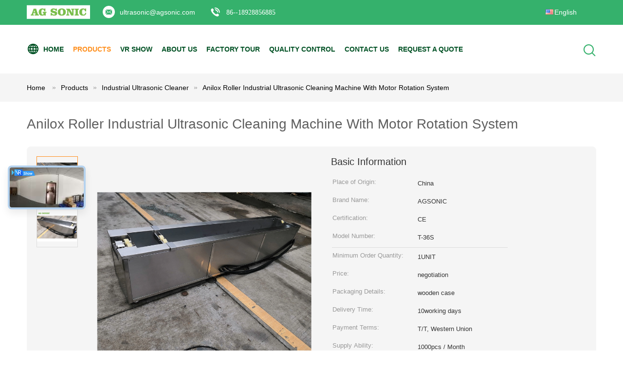

--- FILE ---
content_type: text/html
request_url: https://www.industrialultrasonic-cleaner.com/sale-35547448-anilox-roller-industrial-ultrasonic-cleaning-machine-with-motor-rotation-system.html
body_size: 28837
content:

<!DOCTYPE html>
<html  lang=en>
<head>
	<meta charset="utf-8">
	<meta http-equiv="X-UA-Compatible" content="IE=edge">
	<meta name="viewport" content="width=device-width, initial-scale=1">
    <title>Anilox Roller Industrial Ultrasonic Cleaning Machine With Motor Rotation System</title>
    <meta name="keywords" content="industrial ultrasonic cleaning tanks, industrial ultrasonic washing machine, Industrial Ultrasonic Cleaner" />
    <meta name="description" content="High quality Anilox Roller Industrial Ultrasonic Cleaning Machine With Motor Rotation System from China, China's leading product market industrial ultrasonic cleaning tanks product, with strict quality control industrial ultrasonic washing machine factories, producing high quality industrial ultrasonic washing machine products." />
			<link type='text/css' rel='stylesheet' href='/??/images/global.css,/photo/industrialultrasonic-cleaner/sitetpl/style/common.css?ver=1627634620' media='all'>
			  <script type='text/javascript' src='/js/jquery.js'></script><meta property="og:title" content="Anilox Roller Industrial Ultrasonic Cleaning Machine With Motor Rotation System" />
<meta property="og:description" content="High quality Anilox Roller Industrial Ultrasonic Cleaning Machine With Motor Rotation System from China, China's leading product market industrial ultrasonic cleaning tanks product, with strict quality control industrial ultrasonic washing machine factories, producing high quality industrial ultrasonic washing machine products." />
<meta property="og:type" content="product" />
<meta property="og:availability" content="instock" />
<meta property="og:site_name" content="AG Sonic Technology limited" />
<meta property="og:url" content="https://www.industrialultrasonic-cleaner.com/sale-35547448-anilox-roller-industrial-ultrasonic-cleaning-machine-with-motor-rotation-system.html" />
<meta property="og:image" content="https://www.industrialultrasonic-cleaner.com/photo/ps139255275-anilox_roller_industrial_ultrasonic_cleaning_machine_with_motor_rotation_system.jpg" />
<link rel="canonical" href="https://www.industrialultrasonic-cleaner.com/sale-35547448-anilox-roller-industrial-ultrasonic-cleaning-machine-with-motor-rotation-system.html" />
<link rel="alternate" href="https://m.industrialultrasonic-cleaner.com/sale-35547448-anilox-roller-industrial-ultrasonic-cleaning-machine-with-motor-rotation-system.html" media="only screen and (max-width: 640px)" />
<style type="text/css">
/*<![CDATA[*/
.consent__cookie {position: fixed;top: 0;left: 0;width: 100%;height: 0%;z-index: 100000;}.consent__cookie_bg {position: fixed;top: 0;left: 0;width: 100%;height: 100%;background: #000;opacity: .6;display: none }.consent__cookie_rel {position: fixed;bottom:0;left: 0;width: 100%;background: #fff;display: -webkit-box;display: -ms-flexbox;display: flex;flex-wrap: wrap;padding: 24px 80px;-webkit-box-sizing: border-box;box-sizing: border-box;-webkit-box-pack: justify;-ms-flex-pack: justify;justify-content: space-between;-webkit-transition: all ease-in-out .3s;transition: all ease-in-out .3s }.consent__close {position: absolute;top: 20px;right: 20px;cursor: pointer }.consent__close svg {fill: #777 }.consent__close:hover svg {fill: #000 }.consent__cookie_box {flex: 1;word-break: break-word;}.consent__warm {color: #777;font-size: 16px;margin-bottom: 12px;line-height: 19px }.consent__title {color: #333;font-size: 20px;font-weight: 600;margin-bottom: 12px;line-height: 23px }.consent__itxt {color: #333;font-size: 14px;margin-bottom: 12px;display: -webkit-box;display: -ms-flexbox;display: flex;-webkit-box-align: center;-ms-flex-align: center;align-items: center }.consent__itxt i {display: -webkit-inline-box;display: -ms-inline-flexbox;display: inline-flex;width: 28px;height: 28px;border-radius: 50%;background: #e0f9e9;margin-right: 8px;-webkit-box-align: center;-ms-flex-align: center;align-items: center;-webkit-box-pack: center;-ms-flex-pack: center;justify-content: center }.consent__itxt svg {fill: #3ca860 }.consent__txt {color: #a6a6a6;font-size: 14px;margin-bottom: 8px;line-height: 17px }.consent__btns {display: -webkit-box;display: -ms-flexbox;display: flex;-webkit-box-orient: vertical;-webkit-box-direction: normal;-ms-flex-direction: column;flex-direction: column;-webkit-box-pack: center;-ms-flex-pack: center;justify-content: center;flex-shrink: 0;}.consent__btn {width: 280px;height: 40px;line-height: 40px;text-align: center;background: #3ca860;color: #fff;border-radius: 4px;margin: 8px 0;-webkit-box-sizing: border-box;box-sizing: border-box;cursor: pointer;font-size:14px}.consent__btn:hover {background: #00823b }.consent__btn.empty {color: #3ca860;border: 1px solid #3ca860;background: #fff }.consent__btn.empty:hover {background: #3ca860;color: #fff }.open .consent__cookie_bg {display: block }.open .consent__cookie_rel {bottom: 0 }@media (max-width: 760px) {.consent__btns {width: 100%;align-items: center;}.consent__cookie_rel {padding: 20px 24px }}.consent__cookie.open {display: block;}.consent__cookie {display: none;}
/*]]>*/
</style>
<script type="text/javascript">
/*<![CDATA[*/
window.isvideotpl = 0;window.detailurl = '';
var isShowGuide=0;showGuideColor=0;var company_type = 0;var webim_domain = '';

var colorUrl = '';
var aisearch = 0;
var selfUrl = '';
window.playerReportUrl='/vod/view_count/report';
var query_string = ["Products","Detail"];
var g_tp = '';
var customtplcolor = 99604;
window.predomainsub = "";
/*]]>*/
</script>
</head>
<body>
<script>
var originProductInfo = '';
var originProductInfo = {"showproduct":1,"pid":"35547448","name":"Anilox Roller Industrial Ultrasonic Cleaning Machine With Motor Rotation System","source_url":"\/sale-35547448-anilox-roller-industrial-ultrasonic-cleaning-machine-with-motor-rotation-system.html","picurl":"\/photo\/pd139255275-anilox_roller_industrial_ultrasonic_cleaning_machine_with_motor_rotation_system.jpg","propertyDetail":[["Material","Stainless steel 304"],["Application","Anilox Roller Cleaning"],["Frequency","28KHZ"],["industry","Aviation Industry Ultrasonic Cleaner"]],"company_name":null,"picurl_c":"\/photo\/pc139255275-anilox_roller_industrial_ultrasonic_cleaning_machine_with_motor_rotation_system.jpg","price":"negotiation","username":"AGsonic","viewTime":"Last Login : 5 hours 48 minutes ago","subject":"Please send me FOB price on Anilox Roller Industrial Ultrasonic Cleaning Machine With Motor Rotation System","countrycode":""};
var save_url = "/contactsave.html";
var update_url = "/updateinquiry.html";
var productInfo = {};
var defaulProductInfo = {};
var myDate = new Date();
var curDate = myDate.getFullYear()+'-'+(parseInt(myDate.getMonth())+1)+'-'+myDate.getDate();
var message = '';
var default_pop = 1;
var leaveMessageDialog = document.getElementsByClassName('leave-message-dialog')[0]; // 获取弹层
var _$$ = function (dom) {
    return document.querySelectorAll(dom);
};
resInfo = originProductInfo;
defaulProductInfo.pid = resInfo['pid'];
defaulProductInfo.productName = resInfo['name'];
defaulProductInfo.productInfo = resInfo['propertyDetail'];
defaulProductInfo.productImg = resInfo['picurl_c'];
defaulProductInfo.subject = resInfo['subject'];
defaulProductInfo.productImgAlt = resInfo['name'];
var inquirypopup_tmp = 1;
var message = 'Dear,'+'\r\n'+"I am interested in"+' '+trim(resInfo['name'])+", could you send me more details such as type, size, MOQ, material, etc."+'\r\n'+"Thanks!"+'\r\n'+"Waiting for your reply.";
var message_1 = 'Dear,'+'\r\n'+"I am interested in"+' '+trim(resInfo['name'])+", could you send me more details such as type, size, MOQ, material, etc."+'\r\n'+"Thanks!"+'\r\n'+"Waiting for your reply.";
var message_2 = 'Hello,'+'\r\n'+"I am looking for"+' '+trim(resInfo['name'])+", please send me the price, specification and picture."+'\r\n'+"Your swift response will be highly appreciated."+'\r\n'+"Feel free to contact me for more information."+'\r\n'+"Thanks a lot.";
var message_3 = 'Hello,'+'\r\n'+trim(resInfo['name'])+' '+"meets my expectations."+'\r\n'+"Please give me the best price and some other product information."+'\r\n'+"Feel free to contact me via my mail."+'\r\n'+"Thanks a lot.";

var message_4 = 'Dear,'+'\r\n'+"What is the FOB price on your"+' '+trim(resInfo['name'])+'?'+'\r\n'+"Which is the nearest port name?"+'\r\n'+"Please reply me as soon as possible, it would be better to share further information."+'\r\n'+"Regards!";
var message_5 = 'Hi there,'+'\r\n'+"I am very interested in your"+' '+trim(resInfo['name'])+'.'+'\r\n'+"Please send me your product details."+'\r\n'+"Looking forward to your quick reply."+'\r\n'+"Feel free to contact me by mail."+'\r\n'+"Regards!";

var message_6 = 'Dear,'+'\r\n'+"Please provide us with information about your"+' '+trim(resInfo['name'])+", such as type, size, material, and of course the best price."+'\r\n'+"Looking forward to your quick reply."+'\r\n'+"Thank you!";
var message_7 = 'Dear,'+'\r\n'+"Can you supply"+' '+trim(resInfo['name'])+" for us?"+'\r\n'+"First we want a price list and some product details."+'\r\n'+"I hope to get reply asap and look forward to cooperation."+'\r\n'+"Thank you very much.";
var message_8 = 'hi,'+'\r\n'+"I am looking for"+' '+trim(resInfo['name'])+", please give me some more detailed product information."+'\r\n'+"I look forward to your reply."+'\r\n'+"Thank you!";
var message_9 = 'Hello,'+'\r\n'+"Your"+' '+trim(resInfo['name'])+" meets my requirements very well."+'\r\n'+"Please send me the price, specification, and similar model will be OK."+'\r\n'+"Feel free to chat with me."+'\r\n'+"Thanks!";
var message_10 = 'Dear,'+'\r\n'+"I want to know more about the details and quotation of"+' '+trim(resInfo['name'])+'.'+'\r\n'+"Feel free to contact me."+'\r\n'+"Regards!";

var r = getRandom(1,10);

defaulProductInfo.message = eval("message_"+r);

var mytAjax = {

    post: function(url, data, fn) {
        var xhr = new XMLHttpRequest();
        xhr.open("POST", url, true);
        xhr.setRequestHeader("Content-Type", "application/x-www-form-urlencoded;charset=UTF-8");
        xhr.setRequestHeader("X-Requested-With", "XMLHttpRequest");
        xhr.setRequestHeader('Content-Type','text/plain;charset=UTF-8');
        xhr.onreadystatechange = function() {
            if(xhr.readyState == 4 && (xhr.status == 200 || xhr.status == 304)) {
                fn.call(this, xhr.responseText);
            }
        };
        xhr.send(data);
    },

    postform: function(url, data, fn) {
        var xhr = new XMLHttpRequest();
        xhr.open("POST", url, true);
        xhr.setRequestHeader("X-Requested-With", "XMLHttpRequest");
        xhr.onreadystatechange = function() {
            if(xhr.readyState == 4 && (xhr.status == 200 || xhr.status == 304)) {
                fn.call(this, xhr.responseText);
            }
        };
        xhr.send(data);
    }
};
/*window.onload = function(){
    leaveMessageDialog = document.getElementsByClassName('leave-message-dialog')[0];
    if (window.localStorage.recordDialogStatus=='undefined' || (window.localStorage.recordDialogStatus!='undefined' && window.localStorage.recordDialogStatus != curDate)) {
        setTimeout(function(){
            if(parseInt(inquirypopup_tmp%10) == 1){
                creatDialog(defaulProductInfo, 1);
            }
        }, 6000);
    }
};*/
function trim(str)
{
    str = str.replace(/(^\s*)/g,"");
    return str.replace(/(\s*$)/g,"");
};
function getRandom(m,n){
    var num = Math.floor(Math.random()*(m - n) + n);
    return num;
};
function strBtn(param) {

    var starattextarea = document.getElementById("textareamessage").value.length;
    var email = document.getElementById("startEmail").value;

    var default_tip = document.querySelectorAll(".watermark_container").length;
    if (20 < starattextarea && starattextarea < 3000) {
        if(default_tip>0){
            document.getElementById("textareamessage1").parentNode.parentNode.nextElementSibling.style.display = "none";
        }else{
            document.getElementById("textareamessage1").parentNode.nextElementSibling.style.display = "none";
        }

    } else {
        if(default_tip>0){
            document.getElementById("textareamessage1").parentNode.parentNode.nextElementSibling.style.display = "block";
        }else{
            document.getElementById("textareamessage1").parentNode.nextElementSibling.style.display = "block";
        }

        return;
    }

    // var re = /^([a-zA-Z0-9_-])+@([a-zA-Z0-9_-])+\.([a-zA-Z0-9_-])+/i;/*邮箱不区分大小写*/
    var re = /^[a-zA-Z0-9][\w-]*(\.?[\w-]+)*@[a-zA-Z0-9-]+(\.[a-zA-Z0-9]+)+$/i;
    if (!re.test(email)) {
        document.getElementById("startEmail").nextElementSibling.style.display = "block";
        return;
    } else {
        document.getElementById("startEmail").nextElementSibling.style.display = "none";
    }

    var subject = document.getElementById("pop_subject").value;
    var pid = document.getElementById("pop_pid").value;
    var message = document.getElementById("textareamessage").value;
    var sender_email = document.getElementById("startEmail").value;
    var tel = '';
    if (document.getElementById("tel0") != undefined && document.getElementById("tel0") != '')
        tel = document.getElementById("tel0").value;
    var form_serialize = '&tel='+tel;

    form_serialize = form_serialize.replace(/\+/g, "%2B");
    mytAjax.post(save_url,"pid="+pid+"&subject="+subject+"&email="+sender_email+"&message="+(message)+form_serialize,function(res){
        var mes = JSON.parse(res);
        if(mes.status == 200){
            var iid = mes.iid;
            document.getElementById("pop_iid").value = iid;
            document.getElementById("pop_uuid").value = mes.uuid;

            if(typeof gtag_report_conversion === "function"){
                gtag_report_conversion();//执行统计js代码
            }
            if(typeof fbq === "function"){
                fbq('track','Purchase');//执行统计js代码
            }
        }
    });
    for (var index = 0; index < document.querySelectorAll(".dialog-content-pql").length; index++) {
        document.querySelectorAll(".dialog-content-pql")[index].style.display = "none";
    };
    $('#idphonepql').val(tel);
    document.getElementById("dialog-content-pql-id").style.display = "block";
    ;
};
function twoBtnOk(param) {

    var selectgender = document.getElementById("Mr").innerHTML;
    var iid = document.getElementById("pop_iid").value;
    var sendername = document.getElementById("idnamepql").value;
    var senderphone = document.getElementById("idphonepql").value;
    var sendercname = document.getElementById("idcompanypql").value;
    var uuid = document.getElementById("pop_uuid").value;
    var gender = 2;
    if(selectgender == 'Mr.') gender = 0;
    if(selectgender == 'Mrs.') gender = 1;
    var pid = document.getElementById("pop_pid").value;
    var form_serialize = '';

        form_serialize = form_serialize.replace(/\+/g, "%2B");

    mytAjax.post(update_url,"iid="+iid+"&gender="+gender+"&uuid="+uuid+"&name="+(sendername)+"&tel="+(senderphone)+"&company="+(sendercname)+form_serialize,function(res){});

    for (var index = 0; index < document.querySelectorAll(".dialog-content-pql").length; index++) {
        document.querySelectorAll(".dialog-content-pql")[index].style.display = "none";
    };
    document.getElementById("dialog-content-pql-ok").style.display = "block";

};
function toCheckMust(name) {
    $('#'+name+'error').hide();
}
function handClidk(param) {
    var starattextarea = document.getElementById("textareamessage1").value.length;
    var email = document.getElementById("startEmail1").value;
    var default_tip = document.querySelectorAll(".watermark_container").length;
    if (20 < starattextarea && starattextarea < 3000) {
        if(default_tip>0){
            document.getElementById("textareamessage1").parentNode.parentNode.nextElementSibling.style.display = "none";
        }else{
            document.getElementById("textareamessage1").parentNode.nextElementSibling.style.display = "none";
        }

    } else {
        if(default_tip>0){
            document.getElementById("textareamessage1").parentNode.parentNode.nextElementSibling.style.display = "block";
        }else{
            document.getElementById("textareamessage1").parentNode.nextElementSibling.style.display = "block";
        }

        return;
    }

    // var re = /^([a-zA-Z0-9_-])+@([a-zA-Z0-9_-])+\.([a-zA-Z0-9_-])+/i;
    var re = /^[a-zA-Z0-9][\w-]*(\.?[\w-]+)*@[a-zA-Z0-9-]+(\.[a-zA-Z0-9]+)+$/i;
    if (!re.test(email)) {
        document.getElementById("startEmail1").nextElementSibling.style.display = "block";
        return;
    } else {
        document.getElementById("startEmail1").nextElementSibling.style.display = "none";
    }

    var subject = document.getElementById("pop_subject").value;
    var pid = document.getElementById("pop_pid").value;
    var message = document.getElementById("textareamessage1").value;
    var sender_email = document.getElementById("startEmail1").value;
    var form_serialize = tel = '';
    if (document.getElementById("tel1") != undefined && document.getElementById("tel1") != '')
        tel = document.getElementById("tel1").value;
        mytAjax.post(save_url,"email="+sender_email+"&tel="+tel+"&pid="+pid+"&message="+message+"&subject="+subject+form_serialize,function(res){

        var mes = JSON.parse(res);
        if(mes.status == 200){
            var iid = mes.iid;
            document.getElementById("pop_iid").value = iid;
            document.getElementById("pop_uuid").value = mes.uuid;
            if(typeof gtag_report_conversion === "function"){
                gtag_report_conversion();//执行统计js代码
            }
        }

    });
    for (var index = 0; index < document.querySelectorAll(".dialog-content-pql").length; index++) {
        document.querySelectorAll(".dialog-content-pql")[index].style.display = "none";
    };
    $('#idphonepql').val(tel);
    document.getElementById("dialog-content-pql-id").style.display = "block";

};
window.addEventListener('load', function () {
    $('.checkbox-wrap label').each(function(){
        if($(this).find('input').prop('checked')){
            $(this).addClass('on')
        }else {
            $(this).removeClass('on')
        }
    })
    $(document).on('click', '.checkbox-wrap label' , function(ev){
        if (ev.target.tagName.toUpperCase() != 'INPUT') {
            $(this).toggleClass('on')
        }
    })
})

function hand_video(pdata) {
    data = JSON.parse(pdata);
    productInfo.productName = data.productName;
    productInfo.productInfo = data.productInfo;
    productInfo.productImg = data.productImg;
    productInfo.subject = data.subject;

    var message = 'Dear,'+'\r\n'+"I am interested in"+' '+trim(data.productName)+", could you send me more details such as type, size, quantity, material, etc."+'\r\n'+"Thanks!"+'\r\n'+"Waiting for your reply.";

    var message = 'Dear,'+'\r\n'+"I am interested in"+' '+trim(data.productName)+", could you send me more details such as type, size, MOQ, material, etc."+'\r\n'+"Thanks!"+'\r\n'+"Waiting for your reply.";
    var message_1 = 'Dear,'+'\r\n'+"I am interested in"+' '+trim(data.productName)+", could you send me more details such as type, size, MOQ, material, etc."+'\r\n'+"Thanks!"+'\r\n'+"Waiting for your reply.";
    var message_2 = 'Hello,'+'\r\n'+"I am looking for"+' '+trim(data.productName)+", please send me the price, specification and picture."+'\r\n'+"Your swift response will be highly appreciated."+'\r\n'+"Feel free to contact me for more information."+'\r\n'+"Thanks a lot.";
    var message_3 = 'Hello,'+'\r\n'+trim(data.productName)+' '+"meets my expectations."+'\r\n'+"Please give me the best price and some other product information."+'\r\n'+"Feel free to contact me via my mail."+'\r\n'+"Thanks a lot.";

    var message_4 = 'Dear,'+'\r\n'+"What is the FOB price on your"+' '+trim(data.productName)+'?'+'\r\n'+"Which is the nearest port name?"+'\r\n'+"Please reply me as soon as possible, it would be better to share further information."+'\r\n'+"Regards!";
    var message_5 = 'Hi there,'+'\r\n'+"I am very interested in your"+' '+trim(data.productName)+'.'+'\r\n'+"Please send me your product details."+'\r\n'+"Looking forward to your quick reply."+'\r\n'+"Feel free to contact me by mail."+'\r\n'+"Regards!";

    var message_6 = 'Dear,'+'\r\n'+"Please provide us with information about your"+' '+trim(data.productName)+", such as type, size, material, and of course the best price."+'\r\n'+"Looking forward to your quick reply."+'\r\n'+"Thank you!";
    var message_7 = 'Dear,'+'\r\n'+"Can you supply"+' '+trim(data.productName)+" for us?"+'\r\n'+"First we want a price list and some product details."+'\r\n'+"I hope to get reply asap and look forward to cooperation."+'\r\n'+"Thank you very much.";
    var message_8 = 'hi,'+'\r\n'+"I am looking for"+' '+trim(data.productName)+", please give me some more detailed product information."+'\r\n'+"I look forward to your reply."+'\r\n'+"Thank you!";
    var message_9 = 'Hello,'+'\r\n'+"Your"+' '+trim(data.productName)+" meets my requirements very well."+'\r\n'+"Please send me the price, specification, and similar model will be OK."+'\r\n'+"Feel free to chat with me."+'\r\n'+"Thanks!";
    var message_10 = 'Dear,'+'\r\n'+"I want to know more about the details and quotation of"+' '+trim(data.productName)+'.'+'\r\n'+"Feel free to contact me."+'\r\n'+"Regards!";

    var r = getRandom(1,10);

    productInfo.message = eval("message_"+r);
    if(parseInt(inquirypopup_tmp/10) == 1){
        productInfo.message = "";
    }
    productInfo.pid = data.pid;
    creatDialog(productInfo, 2);
};

function handDialog(pdata) {
    data = JSON.parse(pdata);
    productInfo.productName = data.productName;
    productInfo.productInfo = data.productInfo;
    productInfo.productImg = data.productImg;
    productInfo.subject = data.subject;

    var message = 'Dear,'+'\r\n'+"I am interested in"+' '+trim(data.productName)+", could you send me more details such as type, size, quantity, material, etc."+'\r\n'+"Thanks!"+'\r\n'+"Waiting for your reply.";

    var message = 'Dear,'+'\r\n'+"I am interested in"+' '+trim(data.productName)+", could you send me more details such as type, size, MOQ, material, etc."+'\r\n'+"Thanks!"+'\r\n'+"Waiting for your reply.";
    var message_1 = 'Dear,'+'\r\n'+"I am interested in"+' '+trim(data.productName)+", could you send me more details such as type, size, MOQ, material, etc."+'\r\n'+"Thanks!"+'\r\n'+"Waiting for your reply.";
    var message_2 = 'Hello,'+'\r\n'+"I am looking for"+' '+trim(data.productName)+", please send me the price, specification and picture."+'\r\n'+"Your swift response will be highly appreciated."+'\r\n'+"Feel free to contact me for more information."+'\r\n'+"Thanks a lot.";
    var message_3 = 'Hello,'+'\r\n'+trim(data.productName)+' '+"meets my expectations."+'\r\n'+"Please give me the best price and some other product information."+'\r\n'+"Feel free to contact me via my mail."+'\r\n'+"Thanks a lot.";

    var message_4 = 'Dear,'+'\r\n'+"What is the FOB price on your"+' '+trim(data.productName)+'?'+'\r\n'+"Which is the nearest port name?"+'\r\n'+"Please reply me as soon as possible, it would be better to share further information."+'\r\n'+"Regards!";
    var message_5 = 'Hi there,'+'\r\n'+"I am very interested in your"+' '+trim(data.productName)+'.'+'\r\n'+"Please send me your product details."+'\r\n'+"Looking forward to your quick reply."+'\r\n'+"Feel free to contact me by mail."+'\r\n'+"Regards!";

    var message_6 = 'Dear,'+'\r\n'+"Please provide us with information about your"+' '+trim(data.productName)+", such as type, size, material, and of course the best price."+'\r\n'+"Looking forward to your quick reply."+'\r\n'+"Thank you!";
    var message_7 = 'Dear,'+'\r\n'+"Can you supply"+' '+trim(data.productName)+" for us?"+'\r\n'+"First we want a price list and some product details."+'\r\n'+"I hope to get reply asap and look forward to cooperation."+'\r\n'+"Thank you very much.";
    var message_8 = 'hi,'+'\r\n'+"I am looking for"+' '+trim(data.productName)+", please give me some more detailed product information."+'\r\n'+"I look forward to your reply."+'\r\n'+"Thank you!";
    var message_9 = 'Hello,'+'\r\n'+"Your"+' '+trim(data.productName)+" meets my requirements very well."+'\r\n'+"Please send me the price, specification, and similar model will be OK."+'\r\n'+"Feel free to chat with me."+'\r\n'+"Thanks!";
    var message_10 = 'Dear,'+'\r\n'+"I want to know more about the details and quotation of"+' '+trim(data.productName)+'.'+'\r\n'+"Feel free to contact me."+'\r\n'+"Regards!";

    var r = getRandom(1,10);

    productInfo.message = eval("message_"+r);
    if(parseInt(inquirypopup_tmp/10) == 1){
        productInfo.message = "";
    }
    productInfo.pid = data.pid;
    creatDialog(productInfo, 2);
};

function closepql(param) {

    leaveMessageDialog.style.display = 'none';
};

function closepql2(param) {

    for (var index = 0; index < document.querySelectorAll(".dialog-content-pql").length; index++) {
        document.querySelectorAll(".dialog-content-pql")[index].style.display = "none";
    };
    document.getElementById("dialog-content-pql-ok").style.display = "block";
};

function decodeHtmlEntities(str) {
    var tempElement = document.createElement('div');
    tempElement.innerHTML = str;
    return tempElement.textContent || tempElement.innerText || '';
}

function initProduct(productInfo,type){

    productInfo.productName = decodeHtmlEntities(productInfo.productName);
    productInfo.message = decodeHtmlEntities(productInfo.message);

    leaveMessageDialog = document.getElementsByClassName('leave-message-dialog')[0];
    leaveMessageDialog.style.display = "block";
    if(type == 3){
        var popinquiryemail = document.getElementById("popinquiryemail").value;
        _$$("#startEmail1")[0].value = popinquiryemail;
    }else{
        _$$("#startEmail1")[0].value = "";
    }
    _$$("#startEmail")[0].value = "";
    _$$("#idnamepql")[0].value = "";
    _$$("#idphonepql")[0].value = "";
    _$$("#idcompanypql")[0].value = "";

    _$$("#pop_pid")[0].value = productInfo.pid;
    _$$("#pop_subject")[0].value = productInfo.subject;
    
    if(parseInt(inquirypopup_tmp/10) == 1){
        productInfo.message = "";
    }

    _$$("#textareamessage1")[0].value = productInfo.message;
    _$$("#textareamessage")[0].value = productInfo.message;

    _$$("#dialog-content-pql-id .titlep")[0].innerHTML = productInfo.productName;
    _$$("#dialog-content-pql-id img")[0].setAttribute("src", productInfo.productImg);
    _$$("#dialog-content-pql-id img")[0].setAttribute("alt", productInfo.productImgAlt);

    _$$("#dialog-content-pql-id-hand img")[0].setAttribute("src", productInfo.productImg);
    _$$("#dialog-content-pql-id-hand img")[0].setAttribute("alt", productInfo.productImgAlt);
    _$$("#dialog-content-pql-id-hand .titlep")[0].innerHTML = productInfo.productName;

    if (productInfo.productInfo.length > 0) {
        var ul2, ul;
        ul = document.createElement("ul");
        for (var index = 0; index < productInfo.productInfo.length; index++) {
            var el = productInfo.productInfo[index];
            var li = document.createElement("li");
            var span1 = document.createElement("span");
            span1.innerHTML = el[0] + ":";
            var span2 = document.createElement("span");
            span2.innerHTML = el[1];
            li.appendChild(span1);
            li.appendChild(span2);
            ul.appendChild(li);

        }
        ul2 = ul.cloneNode(true);
        if (type === 1) {
            _$$("#dialog-content-pql-id .left")[0].replaceChild(ul, _$$("#dialog-content-pql-id .left ul")[0]);
        } else {
            _$$("#dialog-content-pql-id-hand .left")[0].replaceChild(ul2, _$$("#dialog-content-pql-id-hand .left ul")[0]);
            _$$("#dialog-content-pql-id .left")[0].replaceChild(ul, _$$("#dialog-content-pql-id .left ul")[0]);
        }
    };
    for (var index = 0; index < _$$("#dialog-content-pql-id .right ul li").length; index++) {
        _$$("#dialog-content-pql-id .right ul li")[index].addEventListener("click", function (params) {
            _$$("#dialog-content-pql-id .right #Mr")[0].innerHTML = this.innerHTML
        }, false)

    };

};
function closeInquiryCreateDialog() {
    document.getElementById("xuanpan_dialog_box_pql").style.display = "none";
};
function showInquiryCreateDialog() {
    document.getElementById("xuanpan_dialog_box_pql").style.display = "block";
};
function submitPopInquiry(){
    var message = document.getElementById("inquiry_message").value;
    var email = document.getElementById("inquiry_email").value;
    var subject = defaulProductInfo.subject;
    var pid = defaulProductInfo.pid;
    if (email === undefined) {
        showInquiryCreateDialog();
        document.getElementById("inquiry_email").style.border = "1px solid red";
        return false;
    };
    if (message === undefined) {
        showInquiryCreateDialog();
        document.getElementById("inquiry_message").style.border = "1px solid red";
        return false;
    };
    if (email.search(/^\w+((-\w+)|(\.\w+))*\@[A-Za-z0-9]+((\.|-)[A-Za-z0-9]+)*\.[A-Za-z0-9]+$/) == -1) {
        document.getElementById("inquiry_email").style.border= "1px solid red";
        showInquiryCreateDialog();
        return false;
    } else {
        document.getElementById("inquiry_email").style.border= "";
    };
    if (message.length < 20 || message.length >3000) {
        showInquiryCreateDialog();
        document.getElementById("inquiry_message").style.border = "1px solid red";
        return false;
    } else {
        document.getElementById("inquiry_message").style.border = "";
    };
    var tel = '';
    if (document.getElementById("tel") != undefined && document.getElementById("tel") != '')
        tel = document.getElementById("tel").value;

    mytAjax.post(save_url,"pid="+pid+"&subject="+subject+"&email="+email+"&message="+(message)+'&tel='+tel,function(res){
        var mes = JSON.parse(res);
        if(mes.status == 200){
            var iid = mes.iid;
            document.getElementById("pop_iid").value = iid;
            document.getElementById("pop_uuid").value = mes.uuid;

        }
    });
    initProduct(defaulProductInfo);
    for (var index = 0; index < document.querySelectorAll(".dialog-content-pql").length; index++) {
        document.querySelectorAll(".dialog-content-pql")[index].style.display = "none";
    };
    $('#idphonepql').val(tel);
    document.getElementById("dialog-content-pql-id").style.display = "block";

};

//带附件上传
function submitPopInquiryfile(email_id,message_id,check_sort,name_id,phone_id,company_id,attachments){

    if(typeof(check_sort) == 'undefined'){
        check_sort = 0;
    }
    var message = document.getElementById(message_id).value;
    var email = document.getElementById(email_id).value;
    var attachments = document.getElementById(attachments).value;
    if(typeof(name_id) !== 'undefined' && name_id != ""){
        var name  = document.getElementById(name_id).value;
    }
    if(typeof(phone_id) !== 'undefined' && phone_id != ""){
        var phone = document.getElementById(phone_id).value;
    }
    if(typeof(company_id) !== 'undefined' && company_id != ""){
        var company = document.getElementById(company_id).value;
    }
    var subject = defaulProductInfo.subject;
    var pid = defaulProductInfo.pid;

    if(check_sort == 0){
        if (email === undefined) {
            showInquiryCreateDialog();
            document.getElementById(email_id).style.border = "1px solid red";
            return false;
        };
        if (message === undefined) {
            showInquiryCreateDialog();
            document.getElementById(message_id).style.border = "1px solid red";
            return false;
        };

        if (email.search(/^\w+((-\w+)|(\.\w+))*\@[A-Za-z0-9]+((\.|-)[A-Za-z0-9]+)*\.[A-Za-z0-9]+$/) == -1) {
            document.getElementById(email_id).style.border= "1px solid red";
            showInquiryCreateDialog();
            return false;
        } else {
            document.getElementById(email_id).style.border= "";
        };
        if (message.length < 20 || message.length >3000) {
            showInquiryCreateDialog();
            document.getElementById(message_id).style.border = "1px solid red";
            return false;
        } else {
            document.getElementById(message_id).style.border = "";
        };
    }else{

        if (message === undefined) {
            showInquiryCreateDialog();
            document.getElementById(message_id).style.border = "1px solid red";
            return false;
        };

        if (email === undefined) {
            showInquiryCreateDialog();
            document.getElementById(email_id).style.border = "1px solid red";
            return false;
        };

        if (message.length < 20 || message.length >3000) {
            showInquiryCreateDialog();
            document.getElementById(message_id).style.border = "1px solid red";
            return false;
        } else {
            document.getElementById(message_id).style.border = "";
        };

        if (email.search(/^\w+((-\w+)|(\.\w+))*\@[A-Za-z0-9]+((\.|-)[A-Za-z0-9]+)*\.[A-Za-z0-9]+$/) == -1) {
            document.getElementById(email_id).style.border= "1px solid red";
            showInquiryCreateDialog();
            return false;
        } else {
            document.getElementById(email_id).style.border= "";
        };

    };

    mytAjax.post(save_url,"pid="+pid+"&subject="+subject+"&email="+email+"&message="+message+"&company="+company+"&attachments="+attachments,function(res){
        var mes = JSON.parse(res);
        if(mes.status == 200){
            var iid = mes.iid;
            document.getElementById("pop_iid").value = iid;
            document.getElementById("pop_uuid").value = mes.uuid;

            if(typeof gtag_report_conversion === "function"){
                gtag_report_conversion();//执行统计js代码
            }
            if(typeof fbq === "function"){
                fbq('track','Purchase');//执行统计js代码
            }
        }
    });
    initProduct(defaulProductInfo);

    if(name !== undefined && name != ""){
        _$$("#idnamepql")[0].value = name;
    }

    if(phone !== undefined && phone != ""){
        _$$("#idphonepql")[0].value = phone;
    }

    if(company !== undefined && company != ""){
        _$$("#idcompanypql")[0].value = company;
    }

    for (var index = 0; index < document.querySelectorAll(".dialog-content-pql").length; index++) {
        document.querySelectorAll(".dialog-content-pql")[index].style.display = "none";
    };
    document.getElementById("dialog-content-pql-id").style.display = "block";

};
function submitPopInquiryByParam(email_id,message_id,check_sort,name_id,phone_id,company_id){

    if(typeof(check_sort) == 'undefined'){
        check_sort = 0;
    }

    var senderphone = '';
    var message = document.getElementById(message_id).value;
    var email = document.getElementById(email_id).value;
    if(typeof(name_id) !== 'undefined' && name_id != ""){
        var name  = document.getElementById(name_id).value;
    }
    if(typeof(phone_id) !== 'undefined' && phone_id != ""){
        var phone = document.getElementById(phone_id).value;
        senderphone = phone;
    }
    if(typeof(company_id) !== 'undefined' && company_id != ""){
        var company = document.getElementById(company_id).value;
    }
    var subject = defaulProductInfo.subject;
    var pid = defaulProductInfo.pid;

    if(check_sort == 0){
        if (email === undefined) {
            showInquiryCreateDialog();
            document.getElementById(email_id).style.border = "1px solid red";
            return false;
        };
        if (message === undefined) {
            showInquiryCreateDialog();
            document.getElementById(message_id).style.border = "1px solid red";
            return false;
        };

        if (email.search(/^\w+((-\w+)|(\.\w+))*\@[A-Za-z0-9]+((\.|-)[A-Za-z0-9]+)*\.[A-Za-z0-9]+$/) == -1) {
            document.getElementById(email_id).style.border= "1px solid red";
            showInquiryCreateDialog();
            return false;
        } else {
            document.getElementById(email_id).style.border= "";
        };
        if (message.length < 20 || message.length >3000) {
            showInquiryCreateDialog();
            document.getElementById(message_id).style.border = "1px solid red";
            return false;
        } else {
            document.getElementById(message_id).style.border = "";
        };
    }else{

        if (message === undefined) {
            showInquiryCreateDialog();
            document.getElementById(message_id).style.border = "1px solid red";
            return false;
        };

        if (email === undefined) {
            showInquiryCreateDialog();
            document.getElementById(email_id).style.border = "1px solid red";
            return false;
        };

        if (message.length < 20 || message.length >3000) {
            showInquiryCreateDialog();
            document.getElementById(message_id).style.border = "1px solid red";
            return false;
        } else {
            document.getElementById(message_id).style.border = "";
        };

        if (email.search(/^\w+((-\w+)|(\.\w+))*\@[A-Za-z0-9]+((\.|-)[A-Za-z0-9]+)*\.[A-Za-z0-9]+$/) == -1) {
            document.getElementById(email_id).style.border= "1px solid red";
            showInquiryCreateDialog();
            return false;
        } else {
            document.getElementById(email_id).style.border= "";
        };

    };

    var productsku = "";
    if($("#product_sku").length > 0){
        productsku = $("#product_sku").html();
    }

    mytAjax.post(save_url,"tel="+senderphone+"&pid="+pid+"&subject="+subject+"&email="+email+"&message="+message+"&messagesku="+encodeURI(productsku),function(res){
        var mes = JSON.parse(res);
        if(mes.status == 200){
            var iid = mes.iid;
            document.getElementById("pop_iid").value = iid;
            document.getElementById("pop_uuid").value = mes.uuid;

            if(typeof gtag_report_conversion === "function"){
                gtag_report_conversion();//执行统计js代码
            }
            if(typeof fbq === "function"){
                fbq('track','Purchase');//执行统计js代码
            }
        }
    });
    initProduct(defaulProductInfo);

    if(name !== undefined && name != ""){
        _$$("#idnamepql")[0].value = name;
    }

    if(phone !== undefined && phone != ""){
        _$$("#idphonepql")[0].value = phone;
    }

    if(company !== undefined && company != ""){
        _$$("#idcompanypql")[0].value = company;
    }

    for (var index = 0; index < document.querySelectorAll(".dialog-content-pql").length; index++) {
        document.querySelectorAll(".dialog-content-pql")[index].style.display = "none";

    };
    document.getElementById("dialog-content-pql-id").style.display = "block";

};

function creat_videoDialog(productInfo, type) {

    if(type == 1){
        if(default_pop != 1){
            return false;
        }
        window.localStorage.recordDialogStatus = curDate;
    }else{
        default_pop = 0;
    }
    initProduct(productInfo, type);
    if (type === 1) {
        // 自动弹出
        for (var index = 0; index < document.querySelectorAll(".dialog-content-pql").length; index++) {

            document.querySelectorAll(".dialog-content-pql")[index].style.display = "none";
        };
        document.getElementById("dialog-content-pql").style.display = "block";
    } else {
        // 手动弹出
        for (var index = 0; index < document.querySelectorAll(".dialog-content-pql").length; index++) {
            document.querySelectorAll(".dialog-content-pql")[index].style.display = "none";
        };
        document.getElementById("dialog-content-pql-id-hand").style.display = "block";
    }
}

function creatDialog(productInfo, type) {

    if(type == 1){
        if(default_pop != 1){
            return false;
        }
        window.localStorage.recordDialogStatus = curDate;
    }else{
        default_pop = 0;
    }
    initProduct(productInfo, type);
    if (type === 1) {
        // 自动弹出
        for (var index = 0; index < document.querySelectorAll(".dialog-content-pql").length; index++) {

            document.querySelectorAll(".dialog-content-pql")[index].style.display = "none";
        };
        document.getElementById("dialog-content-pql").style.display = "block";
    } else {
        // 手动弹出
        for (var index = 0; index < document.querySelectorAll(".dialog-content-pql").length; index++) {
            document.querySelectorAll(".dialog-content-pql")[index].style.display = "none";
        };
        document.getElementById("dialog-content-pql-id-hand").style.display = "block";
    }
}

//带邮箱信息打开询盘框 emailtype=1表示带入邮箱
function openDialog(emailtype){
    var type = 2;//不带入邮箱，手动弹出
    if(emailtype == 1){
        var popinquiryemail = document.getElementById("popinquiryemail").value;
        // var re = /^([a-zA-Z0-9_-])+@([a-zA-Z0-9_-])+\.([a-zA-Z0-9_-])+/i;
        var re = /^[a-zA-Z0-9][\w-]*(\.?[\w-]+)*@[a-zA-Z0-9-]+(\.[a-zA-Z0-9]+)+$/i;
        if (!re.test(popinquiryemail)) {
            //前端提示样式;
            showInquiryCreateDialog();
            document.getElementById("popinquiryemail").style.border = "1px solid red";
            return false;
        } else {
            //前端提示样式;
        }
        var type = 3;
    }
    creatDialog(defaulProductInfo,type);
}

//上传附件
function inquiryUploadFile(){
    var fileObj = document.querySelector("#fileId").files[0];
    //构建表单数据
    var formData = new FormData();
    var filesize = fileObj.size;
    if(filesize > 10485760 || filesize == 0) {
        document.getElementById("filetips").style.display = "block";
        return false;
    }else {
        document.getElementById("filetips").style.display = "none";
    }
    formData.append('popinquiryfile', fileObj);
    document.getElementById("quotefileform").reset();
    var save_url = "/inquiryuploadfile.html";
    mytAjax.postform(save_url,formData,function(res){
        var mes = JSON.parse(res);
        if(mes.status == 200){
            document.getElementById("uploader-file-info").innerHTML = document.getElementById("uploader-file-info").innerHTML + "<span class=op>"+mes.attfile.name+"<a class=delatt id=att"+mes.attfile.id+" onclick=delatt("+mes.attfile.id+");>Delete</a></span>";
            var nowattachs = document.getElementById("attachments").value;
            if( nowattachs !== ""){
                var attachs = JSON.parse(nowattachs);
                attachs[mes.attfile.id] = mes.attfile;
            }else{
                var attachs = {};
                attachs[mes.attfile.id] = mes.attfile;
            }
            document.getElementById("attachments").value = JSON.stringify(attachs);
        }
    });
}
//附件删除
function delatt(attid)
{
    var nowattachs = document.getElementById("attachments").value;
    if( nowattachs !== ""){
        var attachs = JSON.parse(nowattachs);
        if(attachs[attid] == ""){
            return false;
        }
        var formData = new FormData();
        var delfile = attachs[attid]['filename'];
        var save_url = "/inquirydelfile.html";
        if(delfile != "") {
            formData.append('delfile', delfile);
            mytAjax.postform(save_url, formData, function (res) {
                if(res !== "") {
                    var mes = JSON.parse(res);
                    if (mes.status == 200) {
                        delete attachs[attid];
                        document.getElementById("attachments").value = JSON.stringify(attachs);
                        var s = document.getElementById("att"+attid);
                        s.parentNode.remove();
                    }
                }
            });
        }
    }else{
        return false;
    }
}

</script>
<div class="leave-message-dialog" style="display: none">
<style>
    .leave-message-dialog .close:before, .leave-message-dialog .close:after{
        content:initial;
    }
</style>
<div class="dialog-content-pql" id="dialog-content-pql" style="display: none">
    <span class="close" onclick="closepql()"><img src="/images/close.png" alt="close"></span>
    <div class="title">
        <p class="firstp-pql">Leave a Message</p>
        <p class="lastp-pql">We will call you back soon!</p>
    </div>
    <div class="form">
        <div class="textarea">
            <textarea style='font-family: robot;'  name="" id="textareamessage" cols="30" rows="10" style="margin-bottom:14px;width:100%"
                placeholder="Please enter your inquiry details."></textarea>
        </div>
        <p class="error-pql"> <span class="icon-pql"><img src="/images/error.png" alt="AG Sonic Technology limited"></span> Your message must be between 20-3,000 characters!</p>
        <input id="startEmail" type="text" placeholder="Enter your E-mail" onkeydown="if(event.keyCode === 13){ strBtn();}">
        <p class="error-pql"><span class="icon-pql"><img src="/images/error.png" alt="AG Sonic Technology limited"></span> Please check your E-mail! </p>
                <div class="operations">
            <div class='btn' id="submitStart" type="submit" onclick="strBtn()">SUBMIT</div>
        </div>
            </div>
</div>
<div class="dialog-content-pql dialog-content-pql-id" id="dialog-content-pql-id" style="display:none">
        <span class="close" onclick="closepql2()"><svg t="1648434466530" class="icon" viewBox="0 0 1024 1024" version="1.1" xmlns="http://www.w3.org/2000/svg" p-id="2198" width="16" height="16"><path d="M576 512l277.333333 277.333333-64 64-277.333333-277.333333L234.666667 853.333333 170.666667 789.333333l277.333333-277.333333L170.666667 234.666667 234.666667 170.666667l277.333333 277.333333L789.333333 170.666667 853.333333 234.666667 576 512z" fill="#444444" p-id="2199"></path></svg></span>
    <div class="left">
        <div class="img"><img></div>
        <p class="titlep"></p>
        <ul> </ul>
    </div>
    <div class="right">
                <p class="title">More information facilitates better communication.</p>
                <div style="position: relative;">
            <div class="mr"> <span id="Mr">Mr.</span>
                <ul>
                    <li>Mr.</li>
                    <li>Mrs.</li>
                </ul>
            </div>
            <input style="text-indent: 80px;" type="text" id="idnamepql" placeholder="Input your name">
        </div>
        <input type="text"  id="idphonepql"  placeholder="Phone Number">
        <input type="text" id="idcompanypql"  placeholder="Company" onkeydown="if(event.keyCode === 13){ twoBtnOk();}">
                <div class="btn form_new" id="twoBtnOk" onclick="twoBtnOk()">OK</div>
    </div>
</div>

<div class="dialog-content-pql dialog-content-pql-ok" id="dialog-content-pql-ok" style="display:none">
        <span class="close" onclick="closepql()"><svg t="1648434466530" class="icon" viewBox="0 0 1024 1024" version="1.1" xmlns="http://www.w3.org/2000/svg" p-id="2198" width="16" height="16"><path d="M576 512l277.333333 277.333333-64 64-277.333333-277.333333L234.666667 853.333333 170.666667 789.333333l277.333333-277.333333L170.666667 234.666667 234.666667 170.666667l277.333333 277.333333L789.333333 170.666667 853.333333 234.666667 576 512z" fill="#444444" p-id="2199"></path></svg></span>
    <div class="duihaook"></div>
        <p class="title">Submitted successfully!</p>
        <p class="p1" style="text-align: center; font-size: 18px; margin-top: 14px;">We will call you back soon!</p>
    <div class="btn" onclick="closepql()" id="endOk" style="margin: 0 auto;margin-top: 50px;">OK</div>
</div>
<div class="dialog-content-pql dialog-content-pql-id dialog-content-pql-id-hand" id="dialog-content-pql-id-hand"
    style="display:none">
     <input type="hidden" name="pop_pid" id="pop_pid" value="0">
     <input type="hidden" name="pop_subject" id="pop_subject" value="">
     <input type="hidden" name="pop_iid" id="pop_iid" value="0">
     <input type="hidden" name="pop_uuid" id="pop_uuid" value="0">
        <span class="close" onclick="closepql()"><svg t="1648434466530" class="icon" viewBox="0 0 1024 1024" version="1.1" xmlns="http://www.w3.org/2000/svg" p-id="2198" width="16" height="16"><path d="M576 512l277.333333 277.333333-64 64-277.333333-277.333333L234.666667 853.333333 170.666667 789.333333l277.333333-277.333333L170.666667 234.666667 234.666667 170.666667l277.333333 277.333333L789.333333 170.666667 853.333333 234.666667 576 512z" fill="#444444" p-id="2199"></path></svg></span>
    <div class="left">
        <div class="img"><img></div>
        <p class="titlep"></p>
        <ul> </ul>
    </div>
    <div class="right" style="float:right">
                <div class="title">
            <p class="firstp-pql">Leave a Message</p>
            <p class="lastp-pql">We will call you back soon!</p>
        </div>
                <div class="form">
            <div class="textarea">
                <textarea style='font-family: robot;' name="message" id="textareamessage1" cols="30" rows="10"
                    placeholder="Please enter your inquiry details."></textarea>
            </div>
            <p class="error-pql"> <span class="icon-pql"><img src="/images/error.png" alt="AG Sonic Technology limited"></span> Your message must be between 20-3,000 characters!</p>

                            <input style="display:none" id="tel1" name="tel" type="text" oninput="value=value.replace(/[^0-9_+-]/g,'');" placeholder="Phone Number">
                        <input id='startEmail1' name='email' data-type='1' type='text'
                   placeholder="Enter your E-mail"
                   onkeydown='if(event.keyCode === 13){ handClidk();}'>
            
            <p class='error-pql'><span class='icon-pql'>
                    <img src="/images/error.png" alt="AG Sonic Technology limited"></span> Please check your E-mail!            </p>

            <div class="operations">
                <div class='btn' id="submitStart1" type="submit" onclick="handClidk()">SUBMIT</div>
            </div>
        </div>
    </div>
</div>
</div>
<div id="xuanpan_dialog_box_pql" class="xuanpan_dialog_box_pql"
    style="display:none;background:rgba(0,0,0,.6);width:100%;height:100%;position: fixed;top:0;left:0;z-index: 999999;">
    <div class="box_pql"
      style="width:526px;height:206px;background:rgba(255,255,255,1);opacity:1;border-radius:4px;position: absolute;left: 50%;top: 50%;transform: translate(-50%,-50%);">
      <div onclick="closeInquiryCreateDialog()" class="close close_create_dialog"
        style="cursor: pointer;height:42px;width:40px;float:right;padding-top: 16px;"><span
          style="display: inline-block;width: 25px;height: 2px;background: rgb(114, 114, 114);transform: rotate(45deg); "><span
            style="display: block;width: 25px;height: 2px;background: rgb(114, 114, 114);transform: rotate(-90deg); "></span></span>
      </div>
      <div
        style="height: 72px; overflow: hidden; text-overflow: ellipsis; display:-webkit-box;-ebkit-line-clamp: 3;-ebkit-box-orient: vertical; margin-top: 58px; padding: 0 84px; font-size: 18px; color: rgba(51, 51, 51, 1); text-align: center; ">
        Please leave your correct email and detailed requirements (20-3,000 characters).</div>
      <div onclick="closeInquiryCreateDialog()" class="close_create_dialog"
        style="width: 139px; height: 36px; background: rgba(253, 119, 34, 1); border-radius: 4px; margin: 16px auto; color: rgba(255, 255, 255, 1); font-size: 18px; line-height: 36px; text-align: center;">
        OK</div>
    </div>
</div>
<style type="text/css">.vr-asidebox {position: fixed; bottom: 290px; left: 16px; width: 160px; height: 90px; background: #eee; overflow: hidden; border: 4px solid rgba(4, 120, 237, 0.24); box-shadow: 0px 8px 16px rgba(0, 0, 0, 0.08); border-radius: 8px; display: none; z-index: 1000; } .vr-small {position: fixed; bottom: 290px; left: 16px; width: 72px; height: 90px; background: url(/images/ctm_icon_vr.png) no-repeat center; background-size: 69.5px; overflow: hidden; display: none; cursor: pointer; z-index: 1000; display: block; text-decoration: none; } .vr-group {position: relative; } .vr-animate {width: 160px; height: 90px; background: #eee; position: relative; } .js-marquee {/*margin-right: 0!important;*/ } .vr-link {position: absolute; top: 0; left: 0; width: 100%; height: 100%; display: none; } .vr-mask {position: absolute; top: 0px; left: 0px; width: 100%; height: 100%; display: block; background: #000; opacity: 0.4; } .vr-jump {position: absolute; top: 0px; left: 0px; width: 100%; height: 100%; display: block; background: url(/images/ctm_icon_see.png) no-repeat center center; background-size: 34px; font-size: 0; } .vr-close {position: absolute; top: 50%; right: 0px; width: 16px; height: 20px; display: block; transform: translate(0, -50%); background: rgba(255, 255, 255, 0.6); border-radius: 4px 0px 0px 4px; cursor: pointer; } .vr-close i {position: absolute; top: 0px; left: 0px; width: 100%; height: 100%; display: block; background: url(/images/ctm_icon_left.png) no-repeat center center; background-size: 16px; } .vr-group:hover .vr-link {display: block; } .vr-logo {position: absolute; top: 4px; left: 4px; width: 50px; height: 14px; background: url(/images/ctm_icon_vrshow.png) no-repeat; background-size: 48px; }
</style>
<a class="vr-small" title="AG Sonic Technology limited Virtual Reality View" href="/vr.html" target="_blank"></a>
<div class="vr-asidebox">
    <div class="vr-group">
        <div class="vr-animate marquee">
            <div class="vr-imgslidr" style="background: url(https://vr.ecerimg.com/data/ab/55/industrialultrasonic-cleaner/vr/cover_thumb.jpg) no-repeat center left;height: 90px;width: 400px;"></div>
        </div>
        <div class="vr-link">
            <span class="vr-mask"></span>
            <a title="AG Sonic Technology limited Virtual Reality View" class="vr-jump" href="/vr.html" target="_blank">vr</a>
            <span class="vr-close" onclick="hideVr()" title="Fold"><i></i></span>
        </div>
        <div class="vr-logo"></div>
    </div>
</div>

<script type="text/javascript">
    function showVr() {
        document.querySelector('.vr-asidebox').style.display = 'block';
        document.querySelector('.vr-small').style.display = 'none';
        setCookie(0)
    }

    function hideVr() {
        document.querySelector('.vr-asidebox').style.display = 'none';
        document.querySelector('.vr-small').style.display = 'block';
        setCookie(1)
    }
    // 读缓存
    function getCookie(name) {
        var arr, reg = new RegExp("(^| )" + name + "=([^;]*)(;|$)");
        if (arr = document.cookie.match(reg))
            return unescape(arr[2]);
        else
            return null;
    }
    // 存缓存
    function setCookie(value) {
        var Days = 1;
        var exp = new Date();
        exp.setTime(exp.getTime() + Days * 24 * 60 * 60 * 1000);
        document.cookie = "vr=" + escape(value) + ";expires=" + exp.toGMTString();
    }
    window.addEventListener('load', function () {
        (function($){$.fn.marquee=function(options){return this.each(function(){var o=$.extend({},$.fn.marquee.defaults,options),$this=$(this),$marqueeWrapper,containerWidth,animationCss,verticalDir,elWidth,loopCount=3,playState="animation-play-state",css3AnimationIsSupported=!1,_prefixedEvent=function(element,type,callback){var pfx=["webkit","moz","MS","o",""];for(var p=0;p<pfx.length;p++){if(!pfx[p]){type=type.toLowerCase()}element.addEventListener(pfx[p]+type,callback,!1)}},_objToString=function(obj){var tabjson=[];for(var p in obj){if(obj.hasOwnProperty(p)){tabjson.push(p+":"+obj[p])}}tabjson.push();return"{"+tabjson.join(",")+"}"},_startAnimationWithDelay=function(){$this.timer=setTimeout(animate,o.delayBeforeStart)},methods={pause:function(){if(css3AnimationIsSupported&&o.allowCss3Support){$marqueeWrapper.css(playState,"paused")}else{if($.fn.pause){$marqueeWrapper.pause()}}$this.data("runningStatus","paused");$this.trigger("paused")},resume:function(){if(css3AnimationIsSupported&&o.allowCss3Support){$marqueeWrapper.css(playState,"running")}else{if($.fn.resume){$marqueeWrapper.resume()}}$this.data("runningStatus","resumed");$this.trigger("resumed")},toggle:function(){methods[$this.data("runningStatus")=="resumed"?"pause":"resume"]()},destroy:function(){clearTimeout($this.timer);$this.find("*").addBack().off();$this.html($this.find(".js-marquee:first").html())}};if(typeof options==="string"){if($.isFunction(methods[options])){if(!$marqueeWrapper){$marqueeWrapper=$this.find(".js-marquee-wrapper")}if($this.data("css3AnimationIsSupported")===!0){css3AnimationIsSupported=!0}methods[options]()}return}var dataAttributes={},attr;$.each(o,function(key,value){attr=$this.attr("data-"+key);if(typeof attr!=="undefined"){switch(attr){case"true":attr=!0;break;case"false":attr=!1;break}o[key]=attr}});if(o.speed){o.duration=parseInt($this.width(),10)/o.speed*1000}verticalDir=o.direction=="up"||o.direction=="down";o.gap=o.duplicated?parseInt(o.gap):0;$this.wrapInner('<div class="js-marquee"></div>');var $el=$this.find(".js-marquee").css({"margin-right":o.gap,"float":"left"});if(o.duplicated){$el.clone(!0).appendTo($this)}$this.wrapInner('<div style="width:100000px" class="js-marquee-wrapper"></div>');$marqueeWrapper=$this.find(".js-marquee-wrapper");if(verticalDir){var containerHeight=$this.height();$marqueeWrapper.removeAttr("style");$this.height(containerHeight);$this.find(".js-marquee").css({"float":"none","margin-bottom":o.gap,"margin-right":0});if(o.duplicated){$this.find(".js-marquee:last").css({"margin-bottom":0})}var elHeight=$this.find(".js-marquee:first").height()+o.gap;if(o.startVisible&&!o.duplicated){o._completeDuration=((parseInt(elHeight,10)+parseInt(containerHeight,10))/parseInt(containerHeight,10))*o.duration;o.duration=(parseInt(elHeight,10)/parseInt(containerHeight,10))*o.duration}else{o.duration=((parseInt(elHeight,10)+parseInt(containerHeight,10))/parseInt(containerHeight,10))*o.duration}}else{elWidth=$this.find(".js-marquee:first").width()+o.gap;containerWidth=$this.width();if(o.startVisible&&!o.duplicated){o._completeDuration=((parseInt(elWidth,10)+parseInt(containerWidth,10))/parseInt(containerWidth,10))*o.duration;o.duration=(parseInt(elWidth,10)/parseInt(containerWidth,10))*o.duration}else{o.duration=((parseInt(elWidth,10)+parseInt(containerWidth,10))/parseInt(containerWidth,10))*o.duration}}if(o.duplicated){o.duration=o.duration/2}if(o.allowCss3Support){var elm=document.body||document.createElement("div"),animationName="marqueeAnimation-"+Math.floor(Math.random()*10000000),domPrefixes="Webkit Moz O ms Khtml".split(" "),animationString="animation",animationCss3Str="",keyframeString="";if(elm.style.animation!==undefined){keyframeString="@keyframes "+animationName+" ";css3AnimationIsSupported=!0}if(css3AnimationIsSupported===!1){for(var i=0;i<domPrefixes.length;i++){if(elm.style[domPrefixes[i]+"AnimationName"]!==undefined){var prefix="-"+domPrefixes[i].toLowerCase()+"-";animationString=prefix+animationString;playState=prefix+playState;keyframeString="@"+prefix+"keyframes "+animationName+" ";css3AnimationIsSupported=!0;break}}}if(css3AnimationIsSupported){animationCss3Str=animationName+" "+o.duration/1000+"s "+o.delayBeforeStart/1000+"s infinite "+o.css3easing;$this.data("css3AnimationIsSupported",!0)}}var _rePositionVertically=function(){$marqueeWrapper.css("transform","translateY("+(o.direction=="up"?containerHeight+"px":"-"+elHeight+"px")+")")},_rePositionHorizontally=function(){$marqueeWrapper.css("transform","translateX("+(o.direction=="left"?containerWidth+"px":"-"+elWidth+"px")+")")};if(o.duplicated){if(verticalDir){if(o.startVisible){$marqueeWrapper.css("transform","translateY(0)")}else{$marqueeWrapper.css("transform","translateY("+(o.direction=="up"?containerHeight+"px":"-"+((elHeight*2)-o.gap)+"px")+")")}}else{if(o.startVisible){$marqueeWrapper.css("transform","translateX(0)")}else{$marqueeWrapper.css("transform","translateX("+(o.direction=="left"?containerWidth+"px":"-"+((elWidth*2)-o.gap)+"px")+")")
        }}if(!o.startVisible){loopCount=1}}else{if(o.startVisible){loopCount=2}else{if(verticalDir){_rePositionVertically()}else{_rePositionHorizontally()}}}var animate=function(){if(o.duplicated){if(loopCount===1){o._originalDuration=o.duration;if(verticalDir){o.duration=o.direction=="up"?o.duration+(containerHeight/((elHeight)/o.duration)):o.duration*2}else{o.duration=o.direction=="left"?o.duration+(containerWidth/((elWidth)/o.duration)):o.duration*2}if(animationCss3Str){animationCss3Str=animationName+" "+o.duration/1000+"s "+o.delayBeforeStart/1000+"s "+o.css3easing}loopCount++}else{if(loopCount===2){o.duration=o._originalDuration;if(animationCss3Str){animationName=animationName+"0";keyframeString=$.trim(keyframeString)+"0 ";animationCss3Str=animationName+" "+o.duration/1000+"s 0s infinite "+o.css3easing}loopCount++}}}if(verticalDir){if(o.duplicated){if(loopCount>2){$marqueeWrapper.css("transform","translateY("+(o.direction=="up"?0:"-"+elHeight+"px")+")")}animationCss={"transform":"translateY("+(o.direction=="up"?"-"+elHeight+"px":0)+")"}}else{if(o.startVisible){if(loopCount===2){if(animationCss3Str){animationCss3Str=animationName+" "+o.duration/1000+"s "+o.delayBeforeStart/1000+"s "+o.css3easing}animationCss={"transform":"translateY("+(o.direction=="up"?"-"+elHeight+"px":containerHeight+"px")+")"};loopCount++}else{if(loopCount===3){o.duration=o._completeDuration;if(animationCss3Str){animationName=animationName+"0";keyframeString=$.trim(keyframeString)+"0 ";animationCss3Str=animationName+" "+o.duration/1000+"s 0s infinite "+o.css3easing}_rePositionVertically()}}}else{_rePositionVertically();animationCss={"transform":"translateY("+(o.direction=="up"?"-"+($marqueeWrapper.height())+"px":containerHeight+"px")+")"}}}}else{if(o.duplicated){if(loopCount>2){$marqueeWrapper.css("transform","translateX("+(o.direction=="left"?0:"-"+elWidth+"px")+")")}animationCss={"transform":"translateX("+(o.direction=="left"?"-"+elWidth+"px":0)+")"}}else{if(o.startVisible){if(loopCount===2){if(animationCss3Str){animationCss3Str=animationName+" "+o.duration/1000+"s "+o.delayBeforeStart/1000+"s "+o.css3easing}animationCss={"transform":"translateX("+(o.direction=="left"?"-"+elWidth+"px":containerWidth+"px")+")"};loopCount++}else{if(loopCount===3){o.duration=o._completeDuration;if(animationCss3Str){animationName=animationName+"0";keyframeString=$.trim(keyframeString)+"0 ";animationCss3Str=animationName+" "+o.duration/1000+"s 0s infinite "+o.css3easing}_rePositionHorizontally()}}}else{_rePositionHorizontally();animationCss={"transform":"translateX("+(o.direction=="left"?"-"+elWidth+"px":containerWidth+"px")+")"}}}}$this.trigger("beforeStarting");if(css3AnimationIsSupported){$marqueeWrapper.css(animationString,animationCss3Str);var keyframeCss=keyframeString+" { 100%  "+_objToString(animationCss)+"}",$styles=$marqueeWrapper.find("style");if($styles.length!==0){$styles.filter(":last").html(keyframeCss)}else{$("head").append("<style>"+keyframeCss+"</style>")}_prefixedEvent($marqueeWrapper[0],"AnimationIteration",function(){$this.trigger("finished")});_prefixedEvent($marqueeWrapper[0],"AnimationEnd",function(){animate();$this.trigger("finished")})}else{$marqueeWrapper.animate(animationCss,o.duration,o.easing,function(){$this.trigger("finished");if(o.pauseOnCycle){_startAnimationWithDelay()}else{animate()}})}$this.data("runningStatus","resumed")};$this.on("pause",methods.pause);$this.on("resume",methods.resume);if(o.pauseOnHover){$this.on("mouseenter",methods.pause);$this.on("mouseleave",methods.resume)}if(css3AnimationIsSupported&&o.allowCss3Support){animate()}else{_startAnimationWithDelay()}})};$.fn.marquee.defaults={allowCss3Support:!0,css3easing:"linear",easing:"linear",delayBeforeStart:1000,direction:"left",duplicated:!1,duration:5000,speed:0,gap:20,pauseOnCycle:!1,pauseOnHover:!1,startVisible:!1}})(jQuery);
        var v = getCookie('vr');
        if (v == 0 || v == null) {
            showVr()
        } else {
            hideVr()
        }
        $(".marquee").marquee({
            speed: 6.14,
            startVisible: !0,
            gap: 0,
            delayBeforeStart: 1e3,
            duplicated: !0
        })
    });

</script>

<style>
    .three_global_header_101 .topbar .select_language dt div:hover{
        color: #ff7519;
    text-decoration: underline;
    }
    .three_global_header_101 .topbar .select_language dt div{
        color: #333;
    }
</style>
<div class="three_global_header_101">
	<!--logo栏-->
	<div class="topbar">
		<div class="th-container">
			<div class="logo">
                <a title="China Industrial Ultrasonic Cleaner manufacturer" href="//www.industrialultrasonic-cleaner.com"><img onerror="$(this).parent().hide();" src="/logo.gif" alt="China Industrial Ultrasonic Cleaner manufacturer" /></a>			</div>
            				<span><i class="fa iconfont icon-svg36"></i><a title="" href="mailto:ultrasonic@agsonic.com">ultrasonic@agsonic.com</a>
				</span>
                        				<span>
					<i class="iconfont icon-dianhua"></i><a style="font-family: Lato;"  href="tel:86--18928856885">86--18928856885</a>
				</span>
            			<!--语言切换-->
			<div class="select_language_wrap" id="selectlang">
                				<a id="tranimg" href="javascript:;" class="ope english">English					<span class="w_arrow"></span>
				</a>
				<dl class="select_language">
                    
						<dt class="english">
                                                        <a title="China good quality Industrial Ultrasonic Cleaner  on sales" href="https://www.industrialultrasonic-cleaner.com/sale-35547448-anilox-roller-industrial-ultrasonic-cleaning-machine-with-motor-rotation-system.html">English</a>                            </dt>
                    
						<dt class="french">
                                                        <a title="China good quality Industrial Ultrasonic Cleaner  on sales" href="https://french.industrialultrasonic-cleaner.com/sale-35547448-anilox-roller-industrial-ultrasonic-cleaning-machine-with-motor-rotation-system.html">French</a>                            </dt>
                    
						<dt class="german">
                                                        <a title="China good quality Industrial Ultrasonic Cleaner  on sales" href="https://german.industrialultrasonic-cleaner.com/sale-35547448-anilox-roller-industrial-ultrasonic-cleaning-machine-with-motor-rotation-system.html">German</a>                            </dt>
                    
						<dt class="italian">
                                                        <a title="China good quality Industrial Ultrasonic Cleaner  on sales" href="https://italian.industrialultrasonic-cleaner.com/sale-35547448-anilox-roller-industrial-ultrasonic-cleaning-machine-with-motor-rotation-system.html">Italian</a>                            </dt>
                    
						<dt class="russian">
                                                        <a title="China good quality Industrial Ultrasonic Cleaner  on sales" href="https://russian.industrialultrasonic-cleaner.com/sale-35547448-anilox-roller-industrial-ultrasonic-cleaning-machine-with-motor-rotation-system.html">Russian</a>                            </dt>
                    
						<dt class="spanish">
                                                        <a title="China good quality Industrial Ultrasonic Cleaner  on sales" href="https://spanish.industrialultrasonic-cleaner.com/sale-35547448-anilox-roller-industrial-ultrasonic-cleaning-machine-with-motor-rotation-system.html">Spanish</a>                            </dt>
                    
						<dt class="portuguese">
                                                        <a title="China good quality Industrial Ultrasonic Cleaner  on sales" href="https://portuguese.industrialultrasonic-cleaner.com/sale-35547448-anilox-roller-industrial-ultrasonic-cleaning-machine-with-motor-rotation-system.html">Portuguese</a>                            </dt>
                    
						<dt class="dutch">
                                                        <a title="China good quality Industrial Ultrasonic Cleaner  on sales" href="https://dutch.industrialultrasonic-cleaner.com/sale-35547448-anilox-roller-industrial-ultrasonic-cleaning-machine-with-motor-rotation-system.html">Dutch</a>                            </dt>
                    
						<dt class="greek">
                                                        <a title="China good quality Industrial Ultrasonic Cleaner  on sales" href="https://greek.industrialultrasonic-cleaner.com/sale-35547448-anilox-roller-industrial-ultrasonic-cleaning-machine-with-motor-rotation-system.html">Greek</a>                            </dt>
                    
						<dt class="japanese">
                                                        <a title="China good quality Industrial Ultrasonic Cleaner  on sales" href="https://japanese.industrialultrasonic-cleaner.com/sale-35547448-anilox-roller-industrial-ultrasonic-cleaning-machine-with-motor-rotation-system.html">Japanese</a>                            </dt>
                    
						<dt class="korean">
                                                        <a title="China good quality Industrial Ultrasonic Cleaner  on sales" href="https://korean.industrialultrasonic-cleaner.com/sale-35547448-anilox-roller-industrial-ultrasonic-cleaning-machine-with-motor-rotation-system.html">Korean</a>                            </dt>
                    
						<dt class="arabic">
                                                        <a title="China good quality Industrial Ultrasonic Cleaner  on sales" href="https://arabic.industrialultrasonic-cleaner.com/sale-35547448-anilox-roller-industrial-ultrasonic-cleaning-machine-with-motor-rotation-system.html">Arabic</a>                            </dt>
                    
						<dt class="hindi">
                                                        <a title="China good quality Industrial Ultrasonic Cleaner  on sales" href="https://hindi.industrialultrasonic-cleaner.com/sale-35547448-anilox-roller-industrial-ultrasonic-cleaning-machine-with-motor-rotation-system.html">Hindi</a>                            </dt>
                    
						<dt class="turkish">
                                                        <a title="China good quality Industrial Ultrasonic Cleaner  on sales" href="https://turkish.industrialultrasonic-cleaner.com/sale-35547448-anilox-roller-industrial-ultrasonic-cleaning-machine-with-motor-rotation-system.html">Turkish</a>                            </dt>
                    
						<dt class="indonesian">
                                                        <a title="China good quality Industrial Ultrasonic Cleaner  on sales" href="https://indonesian.industrialultrasonic-cleaner.com/sale-35547448-anilox-roller-industrial-ultrasonic-cleaning-machine-with-motor-rotation-system.html">Indonesian</a>                            </dt>
                    
						<dt class="vietnamese">
                                                        <a title="China good quality Industrial Ultrasonic Cleaner  on sales" href="https://vietnamese.industrialultrasonic-cleaner.com/sale-35547448-anilox-roller-industrial-ultrasonic-cleaning-machine-with-motor-rotation-system.html">Vietnamese</a>                            </dt>
                    
						<dt class="thai">
                                                        <a title="China good quality Industrial Ultrasonic Cleaner  on sales" href="https://thai.industrialultrasonic-cleaner.com/sale-35547448-anilox-roller-industrial-ultrasonic-cleaning-machine-with-motor-rotation-system.html">Thai</a>                            </dt>
                    
						<dt class="bengali">
                                                        <a title="China good quality Industrial Ultrasonic Cleaner  on sales" href="https://bengali.industrialultrasonic-cleaner.com/sale-35547448-anilox-roller-industrial-ultrasonic-cleaning-machine-with-motor-rotation-system.html">Bengali</a>                            </dt>
                    
						<dt class="persian">
                                                        <a title="China good quality Industrial Ultrasonic Cleaner  on sales" href="https://persian.industrialultrasonic-cleaner.com/sale-35547448-anilox-roller-industrial-ultrasonic-cleaning-machine-with-motor-rotation-system.html">Persian</a>                            </dt>
                    
						<dt class="polish">
                                                        <a title="China good quality Industrial Ultrasonic Cleaner  on sales" href="https://polish.industrialultrasonic-cleaner.com/sale-35547448-anilox-roller-industrial-ultrasonic-cleaning-machine-with-motor-rotation-system.html">Polish</a>                            </dt>
                    				</dl>
			</div>
			<!--语言切换-->
			<div class="menu">
                                                                			</div>

		</div>
	</div>
	<!--logo栏-->
	<div class="header">
		<div class="th-container pore">
			<div class="menu">
                					<div class="ms1 zz">
                        <a target="_self" class="" title="AG Sonic Technology limited" href="/"><i class="iconfont icon-quanqiu"></i>Home</a>                        					</div>
                					<div class="ms1 zz">
                        <a target="_self" class="on" title="AG Sonic Technology limited" href="/products.html">Products</a>                        							<div class="sub-menu">
                                                                    <a class="p-s-menu" title="AG Sonic Technology limited" href="/supplier-240888-industrial-ultrasonic-cleaner">Industrial Ultrasonic Cleaner</a>                                                                    <a class="p-s-menu" title="AG Sonic Technology limited" href="/supplier-240713-automotive-ultrasonic-cleaner">Automotive Ultrasonic Cleaner</a>                                                                    <a class="p-s-menu" title="AG Sonic Technology limited" href="/supplier-240787-ultrasonic-engine-cleaner">Ultrasonic Engine Cleaner</a>                                                                    <a class="p-s-menu" title="AG Sonic Technology limited" href="/supplier-240867-medical-ultrasonic-cleaner">Medical Ultrasonic Cleaner</a>                                                                    <a class="p-s-menu" title="AG Sonic Technology limited" href="/supplier-241337-laboratory-ultrasonic-cleaner">Laboratory Ultrasonic Cleaner</a>                                                                    <a class="p-s-menu" title="AG Sonic Technology limited" href="/supplier-241896-dental-ultrasonic-cleaner">Dental Ultrasonic Cleaner</a>                                                                    <a class="p-s-menu" title="AG Sonic Technology limited" href="/supplier-241403-ultrasonic-circuit-board-cleaner">Ultrasonic Circuit Board Cleaner</a>                                                                    <a class="p-s-menu" title="AG Sonic Technology limited" href="/supplier-240855-ultrasonic-golf-club-cleaner">Ultrasonic Golf Club Cleaner</a>                                                                    <a class="p-s-menu" title="AG Sonic Technology limited" href="/supplier-240842-ultrasonic-blind-cleaning-machine">Ultrasonic Blind Cleaning Machine</a>                                                                    <a class="p-s-menu" title="AG Sonic Technology limited" href="/supplier-241358-ultrasonic-filter-cleaning-machine">Ultrasonic Filter Cleaning Machine</a>                                                                    <a class="p-s-menu" title="AG Sonic Technology limited" href="/supplier-241402-ultrasonic-anilox-cleaning-machine">Ultrasonic Anilox Cleaning Machine</a>                                                                    <a class="p-s-menu" title="AG Sonic Technology limited" href="/supplier-241340-immersible-ultrasonic-transducer">Immersible Ultrasonic Transducer</a>                                                                    <a class="p-s-menu" title="AG Sonic Technology limited" href="/supplier-241359-heated-soak-tank">Heated Soak Tank</a>                                                                    <a class="p-s-menu" title="AG Sonic Technology limited" href="/supplier-241356-ultrasonic-jewelry-cleaner">Ultrasonic Jewelry Cleaner</a>                                                                    <a class="p-s-menu" title="AG Sonic Technology limited" href="/supplier-241357-ultrasonic-welding-machine">Ultrasonic Welding Machine</a>                                							</div>
                        					</div>
                					<div class="ms1 zz">
                        <a target="_blank" class="" title="AG Sonic Technology limited" href="/vr.html">VR Show</a>                        					</div>
                					<div class="ms1 zz">
                        <a target="_self" class="" title="AG Sonic Technology limited" href="/aboutus.html">About Us</a>                        					</div>
                					<div class="ms1 zz">
                        <a target="_self" class="" title="AG Sonic Technology limited" href="/factory.html">Factory Tour</a>                        					</div>
                					<div class="ms1 zz">
                        <a target="_self" class="" title="AG Sonic Technology limited" href="/quality.html">Quality Control</a>                        					</div>
                					<div class="ms1 zz">
                        <a target="_self" class="" title="AG Sonic Technology limited" href="/contactus.html">Contact Us</a>                        					</div>
                                					<div class="ms1 zz">
                        <a target="_blank" title="AG Sonic Technology limited" href="/contactnow.html">Request A Quote</a>					</div>
                
                <!--导航链接配置项-->
                			</div>
			<div class="func">
				<!-- <i class="icon search_icon iconfont icon-search"></i> -->
                                    <i class="icon search_icon iconfont icon-search"></i>
              			</div>
			<div class="search_box trans">
				<form class="search" action="" method="POST" onsubmit="return jsWidgetSearch(this,'');">
					<input autocomplete="off" disableautocomplete="" type="text" class="fl" name="keyword" placeholder="What are you looking for..." value="" notnull="" />
					<input type="submit" class="fr" name="submit" value="Search" />
					<div class="clear"></div>
				</form>
			</div>
		</div>
	</div>
	<form id="hu_header_click_form" method="post">
		<input type="hidden" name="pid" value="35547448"/>
	</form>
</div>
<div class="three_global_position_108">
    <div class="breadcrumb">
        <div class="th-container" itemscope itemtype="https://schema.org/BreadcrumbList">
			<span itemprop="itemListElement" itemscope itemtype="https://schema.org/ListItem">
                <a itemprop="item" title="" href="/"><span itemprop="name">Home</span></a>                <meta itemprop="position" content="1"/>
			</span>
            <i class="iconfont arrow-right"></i><span itemprop="itemListElement" itemscope itemtype="https://schema.org/ListItem"><a itemprop="item" title="" href="/products.html"><span itemprop="name">Products</span></a><meta itemprop="position" content="2"/></span><i class="iconfont arrow-right"></i><span itemprop="itemListElement" itemscope itemtype="https://schema.org/ListItem"><a itemprop="item" title="" href="/supplier-240888-industrial-ultrasonic-cleaner"><span itemprop="name">Industrial Ultrasonic Cleaner</span></a><meta itemprop="position" content="3"/></span><i class="iconfont arrow-right"></i><a href="#">Anilox Roller Industrial Ultrasonic Cleaning Machine With Motor Rotation System</a>        </div>
    </div>
</div><div class="hu_product_detailmain_115V2 w">

    <h1>Anilox Roller Industrial Ultrasonic Cleaning Machine With Motor Rotation System</h1>

<div class="ueeshop_responsive_products_detail">
    <!--产品图begin-->
    <div class="gallery" style='display:flex'>
        <div class="bigimg">
                        
            <a class="MagicZoom" title="" href="/photo/ps139255275-anilox_roller_industrial_ultrasonic_cleaning_machine_with_motor_rotation_system.jpg"><img id="bigimg_src" class="" src="/photo/pl139255275-anilox_roller_industrial_ultrasonic_cleaning_machine_with_motor_rotation_system.jpg" alt="Anilox Roller Industrial Ultrasonic Cleaning Machine With Motor Rotation System" /></a>        </div>
        <div class="left_small_img">
                                        <span class="slide pic_box on" mid="/photo/pl139255275-anilox_roller_industrial_ultrasonic_cleaning_machine_with_motor_rotation_system.jpg" big="/photo/ps139255275-anilox_roller_industrial_ultrasonic_cleaning_machine_with_motor_rotation_system.jpg">
                        <a href="javascript:;">
                            <img src="/photo/pd139255275-anilox_roller_industrial_ultrasonic_cleaning_machine_with_motor_rotation_system.jpg" alt="Anilox Roller Industrial Ultrasonic Cleaning Machine With Motor Rotation System" />                        </a> <img src="/photo/pl139255275-anilox_roller_industrial_ultrasonic_cleaning_machine_with_motor_rotation_system.jpg" style="display:none;" />
                        <img src="/photo/ps139255275-anilox_roller_industrial_ultrasonic_cleaning_machine_with_motor_rotation_system.jpg" style="display:none;" />
                    </span>
                            <span class="slide pic_box " mid="/photo/pl139255276-anilox_roller_industrial_ultrasonic_cleaning_machine_with_motor_rotation_system.jpg" big="/photo/ps139255276-anilox_roller_industrial_ultrasonic_cleaning_machine_with_motor_rotation_system.jpg">
                        <a href="javascript:;">
                            <img src="/photo/pd139255276-anilox_roller_industrial_ultrasonic_cleaning_machine_with_motor_rotation_system.jpg" alt="Anilox Roller Industrial Ultrasonic Cleaning Machine With Motor Rotation System" />                        </a> <img src="/photo/pl139255276-anilox_roller_industrial_ultrasonic_cleaning_machine_with_motor_rotation_system.jpg" style="display:none;" />
                        <img src="/photo/ps139255276-anilox_roller_industrial_ultrasonic_cleaning_machine_with_motor_rotation_system.jpg" style="display:none;" />
                    </span>
                    </div>
    </div>
    <!--产品图end-->
    <!--介绍文字begin--->
    <div class="info">
        <div class="title">Basic Information</div>
        <table width="100%" border="0" class="tab1">
            <tbody>
                                                <tr>
                        <th title="Place of Origin">Place of Origin:</th>
                        <td title="China">China</td>
                    </tr>
                                    <tr>
                        <th title="Brand Name">Brand Name:</th>
                        <td title="AGSONIC">AGSONIC</td>
                    </tr>
                                    <tr>
                        <th title="Certification">Certification:</th>
                        <td title="CE">CE</td>
                    </tr>
                                    <tr>
                        <th title="Model Number">Model Number:</th>
                        <td title="T-36S">T-36S</td>
                    </tr>
                                <tr>
                    <td colspan="2" class="boder">
                </tr>
                                                            <tr>
                        <th title="Minimum Order Quantity">Minimum Order Quantity:</th>
                        <td title="1UNIT">1UNIT</td>
                    </tr>
                                    <tr>
                        <th title="Price">Price:</th>
                        <td title="negotiation">negotiation</td>
                    </tr>
                                    <tr>
                        <th title="Packaging Details">Packaging Details:</th>
                        <td title="wooden case">wooden case</td>
                    </tr>
                                    <tr>
                        <th title="Delivery Time">Delivery Time:</th>
                        <td title="10working days">10working days</td>
                    </tr>
                                    <tr>
                        <th title="Payment Terms">Payment Terms:</th>
                        <td title="T/T, Western Union">T/T, Western Union</td>
                    </tr>
                                    <tr>
                        <th title="Supply Ability">Supply Ability:</th>
                        <td title="1000pcs / Month">1000pcs / Month</td>
                    </tr>
                                        </tbody>
        </table>
        <div class="button">
                                                    <a class="ContactNow" href="javascript:void(0);" onclick='handDialog("{\"pid\":\"35547448\",\"productName\":\"Anilox Roller Industrial Ultrasonic Cleaning Machine With Motor Rotation System\",\"productInfo\":[[\"Material\",\"Stainless steel 304\"],[\"Application\",\"Anilox Roller Cleaning\"],[\"Frequency\",\"28KHZ\"],[\"industry\",\"Aviation Industry Ultrasonic Cleaner\"]],\"subject\":\"Please send me FOB price on Anilox Roller Industrial Ultrasonic Cleaning Machine With Motor Rotation System\",\"productImg\":\"\\/photo\\/pc139255275-anilox_roller_industrial_ultrasonic_cleaning_machine_with_motor_rotation_system.jpg\"}")'><span></span> Contact Now</a>
                        <!--即时询盘-->
            
        </div>
    </div>
    <!--介绍文字end-->
</div>
</div>

<script>

$(function() {
    if ($(".YouTuBe_Box_Iframe").length > 0) {
        $(".MagicZoom").css("display", "none");
    }
    $(".videologo").click(function() {
        $(".f-product-detailmain-lr-video").css("display", "block");
        $(".MagicZoom").css("display", "none");
    })
    // $(".slide.pic_box").click(function() {
    //     $(".f-product-detailmain-lr-video").css("display", "none");
    //     $(".MagicZoom").css("display", "block");
    // })
    $(".left_small_img .slide ").click(function() {
        if ($(".f-product-detailmain-lr-video .YouTuBe_Box_Iframe").length > 0) {
            $(".f-product-detailmain-lr-video").css("display", "none");
            $(".MagicZoom").css("display", "block");
        }
        $(".MagicZoom img").attr("src", $(this).attr("mid"));
    })
    if ($(".left_small_img li").length > 0) {
        $(".left_small_img li").addClass("on");
        $(".left_small_img span").removeClass("on");
    } else {
        $(".left_small_img span").eq(0).addClass("on");
    }
})

$(".left_small_img li").click(function() {
    $(".left_small_img li").addClass("on");
    $(".left_small_img span").removeClass("on");
})
$(".left_small_img span").click(function() {
    $(".left_small_img li").removeClass("on");
    $(".left_small_img span").removeClass("on");
    $(this).addClass("on");
})

</script><style>
    .three_product_detailmain_111 .info2 .tab1 tr:last-child td{
       }
</style>
<div class="three_product_detailmain_111 th-container">
	<div class="contant_four">
		<ul class="tab_lis ">
            				<li target="detail_infomation" class="cur"><a href="javascript:;">Detail Information</a></li>
                        <li target="product_description"><a href="javascript:;">Product Description</a></li>
		</ul>
	</div>
    <!--Product Description-->
    <!--Detail Infomation 内容布局-->
            <div id="detail_infomation" class="details_wrap">
            <div class="info2">
                                                    <table width="100%" border="0" class="tab1">
                        <tbody>
                                                    <tr>
                                                                                                            <th title="Material:">Material:</th>
                                        <td title="Stainless Steel 304">Stainless Steel 304</td>
                                                                            <th title="Application:">Application:</th>
                                        <td title="Anilox Roller Cleaning">Anilox Roller Cleaning</td>
                                                                </tr>
                                                    <tr>
                                                                                                            <th title="Frequency:">Frequency:</th>
                                        <td title="28KHZ">28KHZ</td>
                                                                            <th title="Industry:">Industry:</th>
                                        <td title="Aviation Industry Ultrasonic Cleaner">Aviation Industry Ultrasonic Cleaner</td>
                                                                </tr>
                                                    <tr>
                                                                                                            <th title="Ultrasonic:">Ultrasonic:</th>
                                        <td title="Printing Machine">Printing Machine</td>
                                                                            <th title="Heating Power:">Heating Power:</th>
                                        <td title="6KW">6KW</td>
                                                                </tr>
                                                    <tr>
                                                                    <th colspan="1">Highlight:</th>
                                    <td colspan="3" style=" width:unset;text-overflow: unset;width:1000px;display:unset;-webkit-line-clamp:unset;-webkit-box-orient: unset;height: unset;overflow: unset;"><h2 style='display: inline-block;font-weight: bold;font-size: 14px;'>industrial ultrasonic cleaning tanks</h2>, <h2 style='display: inline-block;font-weight: bold;font-size: 14px;'>industrial ultrasonic washing machine</h2></td>
                                                            </tr>
                                                </tbody>
                    </table>
                            </div>
        </div>
        <!--Detail Infomation 内容布局-->
	<!--Product Description-->
	<div id="product_description" class="details_wrap">
		<p><p>&nbsp;</p>

<p><strong><span style="color:rgb(51, 51, 51); font-family:arial,helvetica,sans-senif">Ultrasonic Anilox Roller Cleaner With Motor Rotation System</span></strong></p>

<p>&nbsp;</p>

<p><span style="color:rgb(0, 0, 0); font-family:arial,helvetica,sans-serif; font-size:14px">Ultrasonic Technology is proven to provide a safe, fast, effective and consistent method of cleaning Anilox rollers. Our Ultrasonic Cleaning Systems are designed and built to be robust enough to cope with print production environments whilst delivering the most gentle and effective cleaning action possible.</span></p>

<p><span style="font-family:inherit; font-size:14px"><span style="font-family:arial,helvetica,sans-serif; font-size:inherit"><strong>Printing Industry</strong></span></span></p>

<p><span style="color:rgb(0, 0, 0); font-family:inherit; font-size:14px"><span style="font-family:arial,helvetica,sans-serif; font-size:inherit">Anilox RollersAnilox rollers range from containing 250 lines per inch to 1100 lines per inch and require a microscopic clean. Ultrasonic cleaning is one of the only methods that will effectively clean all the individual microscopic ink cells on the anilox rollers. How much time and frustration is wasted in maintaining ink density on anilox sleeves and rollers? Cleaning anilox rolls and sleeves regularly with ultrasonics can save on down time, achieve a faster production time as a result and offer a payback on the machine investment in a very short time.As a result of all the research a range of machines uniquely and specifically designed for this application has been establishment by Industrial AGSONIC . There are models for narrow web and wide web rollers.<br />
Industrial AGSONIC has also developed a range of ultrasonic cleaning chemistries to use with both steel and aluminium sleeves and rollers. All inks water, solvent and UV based inks can be cleaned very quickly and efficiently with ultrasonics.Ultrasonic Cleaning Systems</span></span></p>

<p>&nbsp;</p>

<p><span style="font-family:inherit; font-size:inherit"><strong>Flexo Printing Machine Ultrasonic Cleaning Equipment Clean Anilox Rolls</strong></span></p>

<p>&nbsp;</p>

<p><span style="font-family:inherit; font-size:inherit">Anilox rollers range from containing 250 lines per inch to 1100 lines per inch and require a microscopic clean. Ultrasonic cleaning is one of the only methods that will effectively clean all the individual microscopic ink cells on the anilox rollers. How much time and frustration is wasted in maintaining ink density on anilox sleeves and rollers? Cleaning anilox rolls and sleeves regularly with ultrasonics can save on down time, achieve a faster production time as a result and offer a payback on the machine investment in a very short time.As a result of all the research a range of machines uniquely and specifically designed for this application has been establishment by Industrial AGSONIC . There are models for narrow web and wide web rollers.</span><br />
&nbsp;</p>

<p>&nbsp;</p>

<p><span style="font-family:inherit; font-size:inherit"><strong><span style="font-family:inherit">Digital Anilox Roller Cleaning Equipment </span>In cleaning machines</strong></span></p>

<p><span style="font-family:inherit; font-size:inherit">Ultrasonic cleaner is, depending on the nature and degree of contamination, applied in a solution of about 4% in cleaning machines. The contaminated object must be placed in the machine and cleaned for 30 - 60 minutes at a temperature of 80&deg;C - 90&deg;C. Finally rinse with water</span></p>

<p>&nbsp;</p>

<p><span style="font-family:inherit; font-size:inherit"><strong><span style="font-family:inherit">Digital Anilox Roller Cleaning Equipment </span>Ultrasonic Technology</strong></span></p>

<p><span style="font-family:inherit; font-size:inherit">Ultrasonic technology has been used for many years in the cleaning industry. Ultrasonic technology to clean heavily contaminated equipment, such as heavy fuel oil-filters and heat exchangers. This required developing special chemicals and processes for each application. With many years of experience AG Sonic has the expertise to provide plant operators with simple, effective and fast cleaning systems. Depots worldwide are equipped with the ultrasonic cleaning systems providing continual research and development in the field of ultrasonic and chemical technology.</span></p>

<p>&nbsp;</p>

<p><span style="font-family:inherit"><span style="font-family:arial,helvetica,sans-serif; font-size:inherit"><strong>Cleaning Commercial <span style="font-family:inherit">Digital Anilox Roller Cleaning Equipment</span></strong></span></span></p>

<p>&nbsp;</p>

<p><span style="font-family:inherit"><span style="font-family:arial,helvetica,sans-serif; font-size:inherit">Improve your printing production time and extend the life of your anilox rolls and sleeves with the regular use of ultrasonic cleaning.</span></span></p>

<p><span style="font-family:inherit"><span style="font-family:arial,helvetica,sans-serif; font-size:inherit">Using ultrasonics is one of the only ways to clean the individual microscopic ink cells on rollers. To efficiently and effectively clean these and other printing parts, AG SONIC has developed methods that are able to be used with both aluminium and steel sleeves and rollers, as well as with all inks (including water-, solvent- and UV-based inks).</span></span></p>

<p><span style="font-family:inherit"><span style="font-family:arial,helvetica,sans-serif; font-size:inherit">Ultrasonic cleaning saves money and minutes, resulting in faster production times. This cleaning method is effective at gently eliminating contaminants in the hard-to-reach spots of even the most intricate parts, extending their lives.</span></span></p>

<p>&nbsp;</p>

<p><span style="font-family:inherit"><span style="font-family:arial,helvetica,sans-serif; font-size:inherit"><strong><span style="font-family:inherit">Digital Anilox Roller Cleaning Equipment </span>Brief introduction:</strong></span></span></p>

<p><span style="font-family:inherit"><span style="font-family:arial,helvetica,sans-serif; font-size:inherit">- with Heater and Timer</span></span></p>

<p><span style="font-family:inherit"><span style="font-family:arial,helvetica,sans-serif; font-size:inherit">- motor rotation system</span></span></p>

<p><span style="font-family:inherit"><span style="font-family:arial,helvetica,sans-serif; font-size:inherit">- adjustable power (control by generator)</span></span></p>

<p><span style="font-family:inherit"><span style="font-family:arial,helvetica,sans-serif; font-size:inherit">- adjustable temperature</span></span></p>

<p><span style="font-family:inherit"><span style="font-family:arial,helvetica,sans-serif; font-size:inherit">- tank made of 2MM Thick 316L stainless steel, <u>good resistant to highly acid, alkaline</u></span></span></p>

<p>&nbsp;</p>

<p><span style="font-family:inherit"><span style="font-family:arial,helvetica,sans-serif; font-size:inherit"><strong><span style="font-family:inherit">Digital Anilox Roller Cleaning Equipment </span>with the rotation system:</strong></span></span></p>

<p>&nbsp;</p>

<p><span style="font-family:inherit"><span style="font-family:arial,helvetica,sans-serif; font-size:inherit"><strong>Tips for Cleaning Dirty Rollers Using Ultrasonic Anilox Roller Cleaners</strong></span></span></p>

<p><span style="font-family:inherit"><span style="font-family:arial,helvetica,sans-serif; font-size:inherit">Ultrasonic anilox roll cleaner is the most efficient device and method for anilox roll cleaning. This is a tested and proven method for cleaning most of the components which are tough to be cleaned in a normal way.</span></span></p>

<p>&nbsp;</p>

<p><span style="font-family:inherit"><span style="font-family:arial,helvetica,sans-serif; font-size:inherit">As <strong>Anilox Roll </strong>ultrasonic cleaning technique is a fastest method that cleans up to 90% of the product, this is widely used strategy all around the world. Additionally there is no need to let the people watch the cleaning process as the ultrasonic anilox roller cleaning device which is employed for the task, handles it all on its own and provides labour saving benefits.</span></span></p>

<p><span style="font-family:inherit"><span style="font-family:arial,helvetica,sans-serif; font-size:inherit">An ultrasonic anilox cleaning machine reaches to the depth of the roller and clears any residues of the ink or liquid from the holes, cervices, internal chambers which is nearly impossible to be cleaned efficiently with any other device.</span></span></p>

<p><span style="font-family:inherit"><span style="font-family:arial,helvetica,sans-serif; font-size:inherit">The waves of ultrasonic go through the microscopic cell openings disturbing the cleaning liquid deep in the cavities of the cell to remove the settled and dried ink from every bottom corner of the roller.</span></span></p>

<p>&nbsp;</p>

<p><span style="font-family:inherit"><span style="font-family:arial,helvetica,sans-serif; font-size:inherit"><strong>How to get best Cleaning Effect For Anilox Roll</strong></span></span></p>

<p><span style="font-family:inherit"><span style="font-family:arial,helvetica,sans-serif; font-size:inherit">To get the best cleaning results, it is recommended to make use of a heated cleaning solution in an ultrasonic anilox cleaner which is specifically formulated for the cleaning task at a specific temperature, recommended by the industry experts.</span></span></p>

<p><span style="font-family:inherit"><span style="font-family:arial,helvetica,sans-serif; font-size:inherit">As ultrasonic anilox roll cleaner are mainly designed for anilox rollers, proper care need to be taken to prevent any damages.</span></span></p>

<p>&nbsp;</p>

<div>
<p>&nbsp;</p>

<p><span style="font-family:inherit"><span style="font-family:arial,helvetica,sans-serif; font-size:inherit"><strong>The cleaning method of anilox roller ultrasonic cleaning machine:</strong></span></span></p>

<p><span style="font-family:inherit"><span style="font-family:arial,helvetica,sans-serif; font-size:inherit">Coat the concentrated detergent on the surface of anilox roller according to the clogging degree</span></span></p>

<p><span style="font-family:inherit"><span style="font-family:arial,helvetica,sans-serif; font-size:inherit">After several hours, put the anilox roller into the ultrasonic cleaning tank</span></span></p>

<p><span style="font-family:inherit"><span style="font-family:arial,helvetica,sans-serif; font-size:inherit">At last, rinsing the anilox roller by cleaned water</span></span></p>

<p><span style="font-family:inherit"><span style="font-family:arial,helvetica,sans-serif; font-size:inherit">Or put the detergent into the cleaning tank directly, its ratio depends on the clogging degree,</span></span></p>

<p><span style="font-family:inherit"><span style="font-family:arial,helvetica,sans-serif; font-size:inherit">Ultrasonic have perfect cleaning effect, which can keep the anilox roller as clean as its new, AG SONIC can make to order, pls provide the diameter of your anilox roller and its anix. Also the max length of it to make a customized service</span></span></p>

<p>&nbsp;</p>

<p><span style="font-family:inherit"><span style="font-family:arial,helvetica,sans-serif; font-size:inherit"><strong>Features of anilox roller ultrasonic cleaning machine:</strong></span></span></p>

<p><span style="font-family:inherit"><span style="font-family:arial,helvetica,sans-serif; font-size:inherit">Cleaning rollers, anilox, ceramic anilox, metal anilox in various industries tank made of 2MM thick 316L stainless steel, resistant to acid, alkali corrosionMotor rotation system to drive the aniloxsuitable for ceramic anilox / metal anilox with overflow protection and water drain system Tank and shell made of quality stainless steel Professional testing, quality assurance Build-in timer, temperature controller and counter down buzzer high quality components, clear circuit<br />
perfect to clean roller, anilox integrated design, easy maintenance Customized design and configuration are ok</span></span></p>

<p>&nbsp;</p>

<p>&nbsp;</p>

<p><span style="font-family:inherit"><span style="font-family:arial,helvetica,sans-serif; font-size:inherit"><strong><span style="font-family:inherit">Digital Anilox Roller Cleaning Equipment </span>MODELS AVAILABLE FOR REFERENCE</strong></span></span></p>

<table border="1" cellpadding="0" cellspacing="0" class="aliDataTable" style="background-attachment:initial; background-clip:initial; background-image:initial; background-origin:initial; background-position:initial; background-repeat:initial; background-size:initial; border-collapse:collapse; box-sizing:content-box; font-family:inherit; font-stretch:inherit; font-style:inherit; font-variant:inherit; font-weight:inherit; height:344px; line-height:inherit; margin:0px; padding:0px; width:650px; word-wrap:break-word">
	<tbody>
		<tr>
			<td style="width:148.95px"><span style="font-family:inherit"><span style="font-family:arial,helvetica,sans-serif; font-size:inherit"><strong>Model</strong></span></span></td>
			<td style="width:142.683px"><span style="font-family:inherit"><span style="font-family:arial,helvetica,sans-serif; font-size:inherit"><strong>T-06S</strong></span></span></td>
			<td style="width:142.683px"><span style="font-family:inherit"><span style="font-family:arial,helvetica,sans-serif; font-size:inherit"><strong>T-12S</strong></span></span></td>
			<td style="width:145.1px"><span style="font-family:inherit"><span style="font-family:arial,helvetica,sans-serif; font-size:inherit"><strong>T-18S</strong></span></span></td>
			<td style="width:145.083px"><span style="font-family:inherit"><span style="font-family:arial,helvetica,sans-serif; font-size:inherit"><strong>T-24S</strong></span></span></td>
		</tr>
		<tr>
			<td style="width:148.95px"><span style="font-family:inherit"><span style="font-family:arial,helvetica,sans-serif; font-size:inherit">Ultrasonic Power</span></span></td>
			<td style="width:142.683px"><span style="font-family:inherit"><span style="font-family:arial,helvetica,sans-serif; font-size:inherit">300 W</span></span></td>
			<td style="width:142.683px"><span style="font-family:inherit"><span style="font-family:arial,helvetica,sans-serif; font-size:inherit">600 W</span></span></td>
			<td style="width:145.1px"><span style="font-family:inherit"><span style="font-family:arial,helvetica,sans-serif; font-size:inherit">900W</span></span></td>
			<td style="width:145.083px"><span style="font-family:inherit"><span style="font-family:arial,helvetica,sans-serif; font-size:inherit">1200W</span></span></td>
		</tr>
		<tr>
			<td style="width:148.95px"><span style="font-family:inherit"><span style="font-family:arial,helvetica,sans-serif; font-size:inherit">Ultrasonic Frequency</span></span></td>
			<td style="width:142.683px"><span style="font-family:inherit"><span style="font-family:arial,helvetica,sans-serif; font-size:inherit">40Khz</span></span></td>
			<td style="width:142.683px"><span style="font-family:inherit"><span style="font-family:arial,helvetica,sans-serif; font-size:inherit">40 Khz</span></span></td>
			<td style="width:145.1px"><span style="font-family:inherit"><span style="font-family:arial,helvetica,sans-serif; font-size:inherit">40 Khz</span></span></td>
			<td style="width:145.083px"><span style="font-family:inherit"><span style="font-family:arial,helvetica,sans-serif; font-size:inherit">40 Khz</span></span></td>
		</tr>
		<tr>
			<td style="width:148.95px"><span style="font-family:inherit"><span style="font-family:arial,helvetica,sans-serif; font-size:inherit">Heating Power</span></span></td>
			<td style="width:142.683px"><span style="font-family:inherit"><span style="font-family:arial,helvetica,sans-serif; font-size:inherit">400W</span></span></td>
			<td style="width:142.683px"><span style="font-family:inherit"><span style="font-family:arial,helvetica,sans-serif; font-size:inherit">800W</span></span></td>
			<td style="width:145.1px"><span style="font-family:inherit"><span style="font-family:arial,helvetica,sans-serif; font-size:inherit">1200W</span></span></td>
			<td style="width:145.083px"><span style="font-family:inherit"><span style="font-family:arial,helvetica,sans-serif; font-size:inherit">1200W</span></span></td>
		</tr>
		<tr>
			<td style="width:148.95px"><span style="font-family:inherit"><span style="font-family:arial,helvetica,sans-serif; font-size:inherit">Tank Size(mm)</span></span></td>
			<td style="width:142.683px"><span style="font-family:inherit"><span style="font-family:arial,helvetica,sans-serif; font-size:inherit">360x175x120</span></span></td>
			<td style="width:142.683px"><span style="font-family:inherit"><span style="font-family:arial,helvetica,sans-serif; font-size:inherit">800x320x100</span></span></td>
			<td style="width:145.1px"><span style="font-family:inherit"><span style="font-family:arial,helvetica,sans-serif; font-size:inherit">1000x200x100</span></span></td>
			<td style="width:145.083px"><span style="font-family:inherit"><span style="font-family:arial,helvetica,sans-serif; font-size:inherit">1200x320x150</span></span></td>
		</tr>
		<tr>
			<td style="width:148.95px"><span style="font-family:inherit"><span style="font-family:arial,helvetica,sans-serif; font-size:inherit">Tank Material</span></span></td>
			<td style="width:142.683px"><span style="font-family:inherit"><span style="font-family:arial,helvetica,sans-serif; font-size:inherit">316L stainless steel</span></span></td>
			<td style="width:142.683px"><span style="font-family:inherit"><span style="font-family:arial,helvetica,sans-serif; font-size:inherit">316L stainless steel</span></span></td>
			<td style="width:145.1px"><span style="font-family:inherit"><span style="font-family:arial,helvetica,sans-serif; font-size:inherit">316L stainless steel</span></span></td>
			<td style="width:145.083px"><span style="font-family:inherit"><span style="font-family:arial,helvetica,sans-serif; font-size:inherit">316L stainless steel</span></span></td>
		</tr>
		<tr>
			<td style="width:148.95px"><span style="font-family:inherit"><span style="font-family:arial,helvetica,sans-serif; font-size:inherit">Shell Material</span></span></td>
			<td style="width:142.683px"><span style="font-family:inherit"><span style="font-family:arial,helvetica,sans-serif; font-size:inherit">stainless steel</span></span></td>
			<td style="width:142.683px"><span style="font-family:inherit"><span style="font-family:arial,helvetica,sans-serif; font-size:inherit">stainless steel</span></span></td>
			<td style="width:145.1px"><span style="font-family:inherit"><span style="font-family:arial,helvetica,sans-serif; font-size:inherit">stainless steel</span></span></td>
			<td style="width:145.083px"><span style="font-family:inherit"><span style="font-family:arial,helvetica,sans-serif; font-size:inherit">stainless steel</span></span></td>
		</tr>
		<tr>
			<td style="width:148.95px"><span style="font-family:inherit"><span style="font-family:arial,helvetica,sans-serif; font-size:inherit">Power supply</span></span></td>
			<td style="width:142.683px">
			<p><span style="font-family:inherit"><span style="font-family:arial,helvetica,sans-serif; font-size:inherit">AC100V-120V,</span></span></p>

			<p><span style="font-family:inherit"><span style="font-family:arial,helvetica,sans-serif; font-size:inherit">AC220V-240V</span></span></p>
			</td>
			<td style="width:142.683px">
			<p><span style="font-family:inherit"><span style="font-family:arial,helvetica,sans-serif; font-size:inherit">AC100V-120V,</span></span></p>

			<p><span style="font-family:inherit"><span style="font-family:arial,helvetica,sans-serif; font-size:inherit">AC220V-240V</span></span></p>
			</td>
			<td style="width:145.1px">
			<p><span style="font-family:inherit"><span style="font-family:arial,helvetica,sans-serif; font-size:inherit">AC100V-120V,</span></span></p>

			<p><span style="font-family:inherit"><span style="font-family:arial,helvetica,sans-serif; font-size:inherit">AC220V-240V</span></span></p>
			</td>
			<td style="width:145.083px">
			<p><span style="font-family:inherit"><span style="font-family:arial,helvetica,sans-serif; font-size:inherit">AC100V-120V,</span></span></p>

			<p><span style="font-family:inherit"><span style="font-family:arial,helvetica,sans-serif; font-size:inherit">AC220V-240V</span></span></p>
			</td>
		</tr>
		<tr>
			<td style="width:148.95px"><span style="font-family:inherit"><span style="font-family:arial,helvetica,sans-serif; font-size:inherit">Product Dimension(mm)</span></span></td>
			<td style="width:142.683px"><span style="font-family:inherit"><span style="font-family:arial,helvetica,sans-serif; font-size:inherit">400&times;220&times;360</span></span></td>
			<td style="width:142.683px"><span style="font-family:inherit"><span style="font-family:arial,helvetica,sans-serif; font-size:inherit">840&times;520&times;680</span></span></td>
			<td style="width:145.1px"><span style="font-family:inherit"><span style="font-family:arial,helvetica,sans-serif; font-size:inherit">1000&times;450&times;700</span></span></td>
			<td style="width:145.083px"><span style="font-family:inherit"><span style="font-family:arial,helvetica,sans-serif; font-size:inherit">1520&times;370&times;700</span></span></td>
		</tr>
	</tbody>
</table>

<p>&nbsp;</p>

<p><strong><span style="font-family:arial; font-size:12pt">Features:</span></strong></p>

<p><span style="font-family:arial">1. Motor&mdash;Driven rotation to rotate ANILOX</span></p>

<p><span style="font-family:arial">2. Tank and shell made of good quality stainless steel</span></p>

<p><span style="font-family:inherit"><span style="font-family:arial; font-size:inherit">3. Made of quality components</span><br />
<span style="font-family:arial; font-size:inherit">4. No damage to anilox surface</span></span></p>

<p><span style="font-family:arial">6. Powerful transducers, clean circuit.</span></p>

<p><span style="font-family:inherit"><span style="font-family:arial; font-size:inherit">7. Customized Tank-- tank size can be made based on customer requirement. </span><br />
<span style="font-family:arial; font-size:inherit">8. Easy maintenance.</span></span></p>

<p><span style="font-family:arial">9. Durable SUS304/316L tank</span></p>

<p>&nbsp;</p>

<p><img alt="Anilox Roller Industrial Ultrasonic Cleaning Machine With Motor Rotation System 0" src="/images/load_icon.gif" style="height:487px; width:650px" class="lazyi" data-original="/photo/industrialultrasonic-cleaner/editor/20190929163317_53392.jpg"></p>
</div>

<p style="text-align:left">&nbsp;</p></p>
        			<div class="key_wrap"><strong>Tag:</strong>
                                					<h2>
                        <a title="good quality industrial ultrasonic cleaning tanks factory" href="/buy-industrial_ultrasonic_cleaning_tanks.html">industrial ultrasonic cleaning tanks</a>					</h2>
                					<h2>
                        <a title="good quality industrial ultrasonic cleaning machine factory" href="/buy-industrial_ultrasonic_cleaning_machine.html">industrial ultrasonic cleaning machine</a>					</h2>
                					<h2>
                        <a title="good quality industrial ultrasonic washing machine factory" href="/buy-industrial_ultrasonic_washing_machine.html">industrial ultrasonic washing machine</a>					</h2>
                                			</div>
        	</div>
</div><div class="lb_contact_detail_115V2 w">
	<div class="title" style="text-align: left">Contact Details</div>
	<!--left-->
	<div class="social-c">
        			<div class="name">AGsonic</div>
                			<p>
				<span class="hui">Phone Number :</span> <a href="tel:+8618928856885">+8618928856885</a>
			</p>
                			<p>
				<span class="hui">WhatsApp :</span> +<a href="https://api.whatsapp.com/send?phone=8618928856885">8618928856885</a>
			</p>
        		<div>
            				<a href="mailto:ultrasonic@agsonic.com" title="AG Sonic Technology limited"><i class="icon iconfont icon-youjian icon-2"></i></a>
            				<a href="https://api.whatsapp.com/send?phone=8618928856885" title="AG Sonic Technology limited"><i class="icon iconfont icon-WhatsAPP icon-2"></i></a>
            				<a href="skype:sonivico@hotmail.com?call" title="AG Sonic Technology limited"><i class="icon iconfont icon-skype icon-1"></i></a>
            				<a href="/contactus.html#27917" title="AG Sonic Technology limited"><i class="icon iconfont icon-tel icon-3"></i></a>
            		</div>
	</div>
	<!--left-->
	<!--right-->
	<div class="right-form">
			<textarea id="inquiry_message_contactdetail" name="message" maxlength="3000" placeholder="Send your inquiry to our good quality Anilox Roller Industrial Ultrasonic Cleaning Machine With Motor Rotation System products."></textarea>
			<input type="text" id="inquiry_email_contactdetail" placeholder="Enter your E-mail">
            <input type="text" style="display:none" oninput="value=value.replace(/[^0-9_+-]/g,'');" id="inquiry_phone_number_contactdetail" placeholder="Phone Number">

        <button class="btn contact_btn" type="button" onclick="submitPopInquiryByParam('inquiry_email_contactdetail','inquiry_message_contactdetail',1,'','inquiry_phone_number_contactdetail')"><span></span>Contact Now</button>
	</div>
	<!--right-->
</div><div class="three_index_image_text_112V2"
        >
    <div class="product">
        <div class="th-container">
            <div class="title">More Industrial Ultrasonic Cleaner</div>
            <div class="flexslider" >
                <div class="flex-viewport">
                    <ul class="slides">
                        <li class="list-product">
                            <div style="margin: 0 -20px;" id="list-productdiv">
                                                                    <div class="item">
                                        <div class="thumb">
                                            <a title="Large Capacity 30L Industrial Ultrasonic Cleaner For Carburetors / Pistons Cleaning" href="/sale-35547542-large-capacity-30l-industrial-ultrasonic-cleaner-for-carburetors-pistons-cleaning.html"><img alt="Large Capacity 30L Industrial Ultrasonic Cleaner For Carburetors / Pistons Cleaning" class="lazyi" data-original="/photo/pc139255537-large_capacity_30l_industrial_ultrasonic_cleaner_for_carburetors_pistons_cleaning.jpg" src="/images/load_icon.gif" /></a>                                                                                    </div>
                                                                                <div class="name">
                                            <a title="Large Capacity 30L Industrial Ultrasonic Cleaner For Carburetors / Pistons Cleaning" href="/sale-35547542-large-capacity-30l-industrial-ultrasonic-cleaner-for-carburetors-pistons-cleaning.html">Large Capacity 30L Industrial Ultrasonic Cleaner For Carburetors / Pistons Cleaning</a>                                        </div>
                                        <div class="inquiry">
                                                                                        <a class="inquiry-button btn-cn" href="javascript:void(0);" onclick='handDialog("{\"pid\":\"35547542\",\"productName\":\"Large Capacity 30L Industrial Ultrasonic Cleaner For Carburetors \\/ Pistons Cleaning\",\"productInfo\":[[\"Material\",\"Stainless steel 304\"],[\"Option\",\"Carburetors \\/ Pistons Cleaning\"],[\"Size\",\"30L Industrial Ultrasonic Cleaner\"],[\"Timer:\",\"1-30Minutes\"]],\"subject\":\"Please send me a quote on your Large Capacity 30L Industrial Ultrasonic Cleaner For Carburetors \\/ Pistons Cleaning\",\"productImg\":\"\\/photo\\/pc139255537-large_capacity_30l_industrial_ultrasonic_cleaner_for_carburetors_pistons_cleaning.jpg\"}")'>Contact Now</a>
                                        </div>
                                    </div>
                                                                    <div class="item">
                                        <div class="thumb">
                                            <a title="40khz 1440L Ultrasonic Cleaning Machine 4 Tanks Cleaning Rinsing Drying Filtration" href="/sale-35547541-40khz-1440l-ultrasonic-cleaning-machine-4-tanks-cleaning-rinsing-drying-filtration.html"><img alt="40khz 1440L Ultrasonic Cleaning Machine 4 Tanks Cleaning Rinsing Drying Filtration" class="lazyi" data-original="/photo/pc139255534-40khz_1440l_ultrasonic_cleaning_machine_4_tanks_cleaning_rinsing_drying_filtration.jpg" src="/images/load_icon.gif" /></a>                                                                                    </div>
                                                                                <div class="name">
                                            <a title="40khz 1440L Ultrasonic Cleaning Machine 4 Tanks Cleaning Rinsing Drying Filtration" href="/sale-35547541-40khz-1440l-ultrasonic-cleaning-machine-4-tanks-cleaning-rinsing-drying-filtration.html">40khz 1440L Ultrasonic Cleaning Machine 4 Tanks Cleaning Rinsing Drying Filtration</a>                                        </div>
                                        <div class="inquiry">
                                                                                        <a class="inquiry-button btn-cn" href="javascript:void(0);" onclick='handDialog("{\"pid\":\"35547541\",\"productName\":\"40khz 1440L Ultrasonic Cleaning Machine 4 Tanks Cleaning Rinsing Drying Filtration\",\"productInfo\":[[\"Material\",\"Stainless steel 304 \\/ 316\"],[\"Application\",\"marine parts and boat propellers\"],[\"Option\",\"Cleaning Rinsing Drying Filtration\"],[\"industry\",\"4 Tanks Industrial Ultrasonic Cleaner\"]],\"subject\":\"What is the CIF price on your 40khz 1440L Ultrasonic Cleaning Machine 4 Tanks Cleaning Rinsing Drying Filtration\",\"productImg\":\"\\/photo\\/pc139255534-40khz_1440l_ultrasonic_cleaning_machine_4_tanks_cleaning_rinsing_drying_filtration.jpg\"}")'>Contact Now</a>
                                        </div>
                                    </div>
                                                                    <div class="item">
                                        <div class="thumb">
                                            <a title="1500L Oil Filtration Industrial Ultrasonic Cleaner For Turbo Blade / Aerospace Component" href="/sale-35547540-1500l-oil-filtration-industrial-ultrasonic-cleaner-for-turbo-blade-aerospace-component.html"><img alt="1500L Oil Filtration Industrial Ultrasonic Cleaner For Turbo Blade / Aerospace Component" class="lazyi" data-original="/photo/pc139255533-1500l_oil_filtration_industrial_ultrasonic_cleaner_for_turbo_blade_aerospace_component.jpg" src="/images/load_icon.gif" /></a>                                                                                    </div>
                                                                                <div class="name">
                                            <a title="1500L Oil Filtration Industrial Ultrasonic Cleaner For Turbo Blade / Aerospace Component" href="/sale-35547540-1500l-oil-filtration-industrial-ultrasonic-cleaner-for-turbo-blade-aerospace-component.html">1500L Oil Filtration Industrial Ultrasonic Cleaner For Turbo Blade / Aerospace Component</a>                                        </div>
                                        <div class="inquiry">
                                                                                        <a class="inquiry-button btn-cn" href="javascript:void(0);" onclick='handDialog("{\"pid\":\"35547540\",\"productName\":\"1500L Oil Filtration Industrial Ultrasonic Cleaner For Turbo Blade \\/ Aerospace Component\",\"productInfo\":[[\"Material\",\"Stainless steel 304 \\/ 316\"],[\"Application\",\"Turbo Blade \\/ Aerospace Component\"],[\"Option\",\"1500L Oil Filtration\"],[\"industry\",\"marine parts\"]],\"subject\":\"What is your best price for 1500L Oil Filtration Industrial Ultrasonic Cleaner For Turbo Blade \\/ Aerospace Component\",\"productImg\":\"\\/photo\\/pc139255533-1500l_oil_filtration_industrial_ultrasonic_cleaner_for_turbo_blade_aerospace_component.jpg\"}")'>Contact Now</a>
                                        </div>
                                    </div>
                                                                    <div class="item">
                                        <div class="thumb">
                                            <a title="Stainless Steel Industrial Ultrasonic Parts Cleaner Marine Parts / Boat Propellers Applied" href="/sale-35547539-stainless-steel-industrial-ultrasonic-parts-cleaner-marine-parts-boat-propellers-applied.html"><img alt="Stainless Steel Industrial Ultrasonic Parts Cleaner Marine Parts / Boat Propellers Applied" class="lazyi" data-original="/photo/pc139255528-stainless_steel_industrial_ultrasonic_parts_cleaner_marine_parts_boat_propellers_applied.jpg" src="/images/load_icon.gif" /></a>                                                                                    </div>
                                                                                <div class="name">
                                            <a title="Stainless Steel Industrial Ultrasonic Parts Cleaner Marine Parts / Boat Propellers Applied" href="/sale-35547539-stainless-steel-industrial-ultrasonic-parts-cleaner-marine-parts-boat-propellers-applied.html">Stainless Steel Industrial Ultrasonic Parts Cleaner Marine Parts / Boat Propellers Applied</a>                                        </div>
                                        <div class="inquiry">
                                                                                        <a class="inquiry-button btn-cn" href="javascript:void(0);" onclick='handDialog("{\"pid\":\"35547539\",\"productName\":\"Stainless Steel Industrial Ultrasonic Parts Cleaner Marine Parts \\/ Boat Propellers Applied\",\"productInfo\":[[\"Material\",\"Stainless steel 304 \\/ 316\"],[\"Application\",\"marine parts and boat propellers\"],[\"Option\",\"large capacity\"],[\"industry\",\"marine parts\"]],\"subject\":\"Please send me more information on your Stainless Steel Industrial Ultrasonic Parts Cleaner Marine Parts \\/ Boat Propellers Applied\",\"productImg\":\"\\/photo\\/pc139255528-stainless_steel_industrial_ultrasonic_parts_cleaner_marine_parts_boat_propellers_applied.jpg\"}")'>Contact Now</a>
                                        </div>
                                    </div>
                                                                    <div class="item">
                                        <div class="thumb">
                                            <a title="3600 Watt Digital Ultrasonic Cleaner Aluminum / Stainless / Carbon Steel Tube Cleaned" href="/sale-35547538-3600-watt-digital-ultrasonic-cleaner-aluminum-stainless-carbon-steel-tube-cleaned.html"><img alt="3600 Watt Digital Ultrasonic Cleaner Aluminum / Stainless / Carbon Steel Tube Cleaned" class="lazyi" data-original="/photo/pc139255526-3600_watt_digital_ultrasonic_cleaner_aluminum_stainless_carbon_steel_tube_cleaned.jpg" src="/images/load_icon.gif" /></a>                                                                                    </div>
                                                                                <div class="name">
                                            <a title="3600 Watt Digital Ultrasonic Cleaner Aluminum / Stainless / Carbon Steel Tube Cleaned" href="/sale-35547538-3600-watt-digital-ultrasonic-cleaner-aluminum-stainless-carbon-steel-tube-cleaned.html">3600 Watt Digital Ultrasonic Cleaner Aluminum / Stainless / Carbon Steel Tube Cleaned</a>                                        </div>
                                        <div class="inquiry">
                                                                                        <a class="inquiry-button btn-cn" href="javascript:void(0);" onclick='handDialog("{\"pid\":\"35547538\",\"productName\":\"3600 Watt Digital Ultrasonic Cleaner Aluminum \\/ Stainless \\/ Carbon Steel Tube Cleaned\",\"productInfo\":[[\"Material\",\"Stainless steel 304\"],[\"Application\",\"Carbon Steel Tube Cleaned\"],[\"Option\",\"ultrasonic power\"],[\"industry\",\"Ultrasonic Cleaning Machine\"]],\"subject\":\"What is the CIF price on your 3600 Watt Digital Ultrasonic Cleaner Aluminum \\/ Stainless \\/ Carbon Steel Tube Cleaned\",\"productImg\":\"\\/photo\\/pc139255526-3600_watt_digital_ultrasonic_cleaner_aluminum_stainless_carbon_steel_tube_cleaned.jpg\"}")'>Contact Now</a>
                                        </div>
                                    </div>
                                                            </div>
                        </li>
                    </ul>
                </div>
            </div>
        </div>
    </div>
</div>
<div>
<div class="three_global_footer_107V2">
	<div class="th-container">
		<div id="footer">
			<div class="footer_top">
				<div class="list">
					<div class="title">Categories</div>
                    						<div class="item text-over">
                            <a class="footer_icon_check" title="China Industrial Ultrasonic Cleaner Manufacturers" href="/supplier-240888-industrial-ultrasonic-cleaner"><i class="iconfont icon-dagou"></i>Industrial Ultrasonic Cleaner</a>						</div>
                    						<div class="item text-over">
                            <a class="footer_icon_check" title="China Automotive Ultrasonic Cleaner Manufacturers" href="/supplier-240713-automotive-ultrasonic-cleaner"><i class="iconfont icon-dagou"></i>Automotive Ultrasonic Cleaner</a>						</div>
                    						<div class="item text-over">
                            <a class="footer_icon_check" title="China Ultrasonic Engine Cleaner Manufacturers" href="/supplier-240787-ultrasonic-engine-cleaner"><i class="iconfont icon-dagou"></i>Ultrasonic Engine Cleaner</a>						</div>
                    						<div class="item text-over">
                            <a class="footer_icon_check" title="China Medical Ultrasonic Cleaner Manufacturers" href="/supplier-240867-medical-ultrasonic-cleaner"><i class="iconfont icon-dagou"></i>Medical Ultrasonic Cleaner</a>						</div>
                    				</div>
				<div class="list">
					<div class="title">About Us</div>
                    						<div class="item text-over">
							<a title="AG Sonic Technology limited" href="/aboutus.html#intruduction">Introduction</a>
						</div>
                    						<div class="item text-over">
							<a title="AG Sonic Technology limited" href="/aboutus.html#history">History</a>
						</div>
                    						<div class="item text-over">
							<a title="AG Sonic Technology limited" href="/aboutus.html#service">Service</a>
						</div>
                    						<div class="item text-over">
							<a title="AG Sonic Technology limited" href="/aboutus.html#team">Our Team</a>
						</div>
                    				</div>
				<div class="list">
					<div class="title">Factory Tour</div>
                    						<div class="item text-over">
							<a title="AG Sonic Technology limited" href="/factory.html#line">Production Line</a>
						</div>
                    						<div class="item text-over">
							<a title="AG Sonic Technology limited" href="/factory.html#oem">OEM/ODM</a>
						</div>
                    						<div class="item text-over">
							<a title="AG Sonic Technology limited" href="/factory.html#rd">R&D</a>
						</div>
                    				</div>
				<div class="list contact_list">
					<div class="title">Contact Us</div>
					<table width="100%" border="0" class="item">
                                                									<tr>
									<th><i class="icon comp-tt iconfont icon-gongsi00 text-zz"></i></th>
									<td>
										<span>AG Sonic Technology limited</span>
									</td>
								</tr>
							                                                							<tr>
								<th><i class="icon comp-tt iconfont icon-dizhitianchong- text-zz"></i></th>
								<td>
									<span>Dongbao Industrial Park, Number 151, Jiangshi Road, Gongming, Bao&#039;an District, Shenzhen 518106.</span>
								</td>
							</tr>
                                                							<tr>
								<th><i class="icon comp-tt iconfont icon-dianhua"></i></th>
								<td>
									<a href="tel:86--18928856885">86--18928856885</a>
								</td>
							</tr>
                                                							<tr>
								<th><i class="icon comp-tt iconfont icon-youjian"></i></th>
								<td>
									<a href="mailto:ultrasonic@agsonic.com">ultrasonic@agsonic.com</a>
								</td>
							</tr>
                        					</table>
				</div>
				<div class="list sns">
					<div class="title">Find Us On</div>
					<div class="inquiry">
						<textarea name="" placeholder="Send your message." name="message" id="inquiry_message"></textarea>
						<input type="text" placeholder="Your E-mail" id="inquiry_email" />
						<input type="text" style="display:none" oninput="value=value.replace(/[^0-9_+-]/g,'');" placeholder="Phone Number" id="inquiry_tel" />
						<button type="button" onclick="submitPopInquiryByParam( 'inquiry_email','inquiry_message',1,'','inquiry_tel' )"><span>Send</span></button>
					</div>
					<div>
                                                                                                					</div>
				</div>
				<div class="clear"></div>
			</div>

            <!--sgs-->
            

            <div class="footer_down">
				<div class="link">
					<div class="item">
                        <a title="AG Sonic Technology limited" href="/sitemap.html">Sitemap</a>					</div>
                    <div class="item" >
                        <a title="AG Sonic Technology limited" href="/privacy.html">Privacy Policy</a>                    </div>
										<div class="item">
						<a title="" href="https://m.industrialultrasonic-cleaner.com">Mobile Site</a>					</div>
									</div>
				<p id="copymsg" class="w copyright">
					China Good Quality Industrial Ultrasonic Cleaner Supplier. © 2017 - 2025 AG Sonic Technology limited. All Rights Reserved. 				</p>
			</div>
		</div>
	</div>
	</div></div>
			<script type='text/javascript' src='/??/js/common.js,/js/hu-common.js,/js/lb-common.js,/js/three-common.js,/js/four-common.js,/js/seven-common.js,/js/custom-common.js,/js/lazyload.js'></script><script type="text/javascript"> (function() {var e = document.createElement('script'); e.type = 'text/javascript'; e.async = true; e.src = '/stats.js'; var s = document.getElementsByTagName('script')[0]; s.parentNode.insertBefore(e, s); })(); </script><noscript><img style="display:none" src="/stats.php" width=0 height=0 rel="nofollow"/></noscript>
<!-- Global site tag (gtag.js) - Google AdWords: 881350215 -->
<script async src="https://www.googletagmanager.com/gtag/js?id=AW-881350215"></script>
<script>
  window.dataLayer = window.dataLayer || [];
  function gtag(){dataLayer.push(arguments);}
  gtag('js', new Date());

  gtag('config', 'AW-881350215', {cookie_flags: "SameSite=None;Secure"});



gtag('config', 'AW-827763699', {cookie_flags: "SameSite=None;Secure"});

</script>



<!-- Event snippet for industrialultrasonic-cleaner.com conversion page -->
<script>
  gtag('event', 'conversion', {'send_to': 'AW-827763699/tWRfCJq_yoMBEPPX2ooD'});
</script><script type="text/javascript">
/*<![CDATA[*/

									var htmlContent = `
								<div class="consent__cookie">
									<div class="consent__cookie_bg"></div>
									<div class="consent__cookie_rel">
										<div class="consent__close" onclick="allConsentNotGranted()">
											<svg t="1709102891149" class="icon" viewBox="0 0 1024 1024" version="1.1" xmlns="http://www.w3.org/2000/svg" p-id="3596" xmlns:xlink="http://www.w3.org/1999/xlink" width="32" height="32">
												<path d="M783.36 195.2L512 466.56 240.64 195.2a32 32 0 0 0-45.44 45.44L466.56 512l-271.36 271.36a32 32 0 0 0 45.44 45.44L512 557.44l271.36 271.36a32 32 0 0 0 45.44-45.44L557.44 512l271.36-271.36a32 32 0 0 0-45.44-45.44z" fill="#2C2C2C" p-id="3597"></path>
											</svg>
										</div>
										<div class="consent__cookie_box">
											<div class="consent__warm">Welcome to industrialultrasonic-cleaner.com</div>
											<div class="consent__title">industrialultrasonic-cleaner.com asks for your consent to use your personal data to:</div>
											<div class="consent__itxt"><i><svg t="1707012116255" class="icon" viewBox="0 0 1024 1024" version="1.1" xmlns="http://www.w3.org/2000/svg" p-id="11708" xmlns:xlink="http://www.w3.org/1999/xlink" width="20" height="20">
														<path d="M768 890.88H256a90.88 90.88 0 0 1-81.28-50.56 94.08 94.08 0 0 1 7.04-99.2A412.16 412.16 0 0 1 421.12 576a231.68 231.68 0 1 1 181.76 0 412.16 412.16 0 0 1 241.92 163.2 94.08 94.08 0 0 1 7.04 99.2 90.88 90.88 0 0 1-83.84 52.48zM512 631.68a344.96 344.96 0 0 0-280.96 146.56 30.08 30.08 0 0 0 0 32.64 26.88 26.88 0 0 0 24.32 16H768a26.88 26.88 0 0 0 24.32-16 30.08 30.08 0 0 0 0-32.64A344.96 344.96 0 0 0 512 631.68z m0-434.56a167.68 167.68 0 1 0 167.68 167.68A167.68 167.68 0 0 0 512 197.12z" p-id="11709"></path>
													</svg></i>Personalised advertising and content, advertising and content measurement, audience research and services development</div>
											<div class="consent__itxt"><i><svg t="1709102557526" class="icon" viewBox="0 0 1024 1024" version="1.1" xmlns="http://www.w3.org/2000/svg" p-id="2631" xmlns:xlink="http://www.w3.org/1999/xlink" width="20" height="20">
														<path d="M876.8 320H665.6c-70.4 0-128 57.6-128 128v358.4c0 70.4 57.6 128 128 128h211.2c70.4 0 128-57.6 128-128V448c0-70.4-57.6-128-128-128z m-211.2 64h211.2c32 0 64 25.6 64 64v320H608V448c0-38.4 25.6-64 57.6-64z m211.2 480H665.6c-25.6 0-44.8-12.8-57.6-38.4h320c-6.4 25.6-25.6 38.4-51.2 38.4z" p-id="2632"></path>
														<path d="M499.2 704c0-19.2-12.8-32-32-32H140.8c-19.2 0-38.4-19.2-38.4-38.4V224c0-19.2 19.2-32 38.4-32H768c19.2 0 38.4 19.2 38.4 38.4v38.4c0 19.2 12.8 32 32 32s32-12.8 32-32V224c0-51.2-44.8-96-102.4-96H140.8c-57.6 0-102.4 44.8-102.4 96v409.6c0 57.6 44.8 102.4 102.4 102.4h326.4c25.6 0 32-19.2 32-32z m0 64H326.4c-19.2 0-32 12.8-32 32s12.8 32 32 32h166.4c19.2 0 32-12.8 32-32s-12.8-32-25.6-32z" p-id="2633"></path>
													</svg></i>Store and/or access information on a device</div>
											<div class="consent__txt">Your personal data will be processed and information from your device (cookies, unique identifiers, and other device data) may be stored by, accessed by and shared with 135 TCF vendor(s) and 65 ad partner(s), or used specifically by this site or app.</div>
											<div class="consent__txt">Some vendors may process your personal data on the basis of legitimate interest, which you can object to by do not consent. Contact our platform customer service, you can also withdraw your consent.</div>


										</div>
										<div class="consent__btns">
											<span class="consent__btn" onclick="allConsentGranted()">Consent</span>
											<span class="consent__btn empty" onclick="allConsentNotGranted()">Do not consent</span>
										</div>
									</div>
								</div>
							`;
							var newElement = document.createElement('div');
							newElement.innerHTML = htmlContent;
							document.body.appendChild(newElement);
							var consent__cookie = {
								init:function(){},
								open:function(){
									document.querySelector('.consent__cookie').className = 'consent__cookie open';
									document.body.style.overflow = 'hidden';
								},
								close:function(){
									document.querySelector('.consent__cookie').className = 'consent__cookie';
									document.body.style.overflow = '';
								}
							};
		
/*]]>*/
</script>
<script type="application/ld+json">
[
    {
        "@context": "https://schema.org/",
        "@type": "Product",
        "@id": "35547448",
        "name": "Anilox Roller Industrial Ultrasonic Cleaning Machine With Motor Rotation System",
        "description": "Anilox Roller Industrial Ultrasonic Cleaning Machine With Motor Rotation System, Find Complete Details about Anilox Roller Industrial Ultrasonic Cleaning Machine With Motor Rotation System from AG Sonic Technology limited Supplier or Manufacturer on industrialultrasonic-cleaner.com",
        "image": [
            "https://www.industrialultrasonic-cleaner.com/photo/pl139255275-anilox_roller_industrial_ultrasonic_cleaning_machine_with_motor_rotation_system.jpg",
            "https://www.industrialultrasonic-cleaner.com/photo/pl139255276-anilox_roller_industrial_ultrasonic_cleaning_machine_with_motor_rotation_system.jpg"
        ],
        "sku": "T-36S",
        "mpn": "35547448-00",
        "brand": {
            "@type": "Brand",
            "name": "AG Sonic Technology limited"
        },
        "offers": {
            "@type": "Offer",
            "url": "https://www.industrialultrasonic-cleaner.com/sale-35547448-anilox-roller-industrial-ultrasonic-cleaning-machine-with-motor-rotation-system.html",
            "offerCount": 1,
            "availability": "https://schema.org/InStock",
            "priceCurrency": "USD",
            "price": "0.00",
            "priceValidUntil": "2026-09-16"
        },
        "review": {
            "@type": "Review",
            "author": {
                "@type": "Person",
                "name": "anonymous"
            },
            "reviewRating": {
                "@type": "Rating",
                "ratingValue": "4.7",
                "bestRating": 5
            }
        }
    },
    {
        "@context": "https://schema.org/",
        "@type": "ImageObject",
        "contentUrl": "https://www.industrialultrasonic-cleaner.com/photo/pl139255275-anilox_roller_industrial_ultrasonic_cleaning_machine_with_motor_rotation_system.jpg",
        "creditText": "industrialultrasonic-cleaner.com",
        "creator": {
            "@type": "Person",
            "name": "AG Sonic Technology limited"
        }
    },
    {
        "@context": "https://schema.org/",
        "@type": "BreadcrumbList",
        "itemListElement": [
            {
                "@type": "ListItem",
                "position": 1,
                "name": "Products",
                "item": "https://www.industrialultrasonic-cleaner.com/products.html"
            },
            {
                "@type": "ListItem",
                "position": 2,
                "name": "Industrial Ultrasonic Cleaner",
                "item": "https://www.industrialultrasonic-cleaner.com/supplier-240888-industrial-ultrasonic-cleaner"
            }
        ]
    }
]
</script></body>
</html>
<!-- static:2025-09-16 06:48:05 -->
